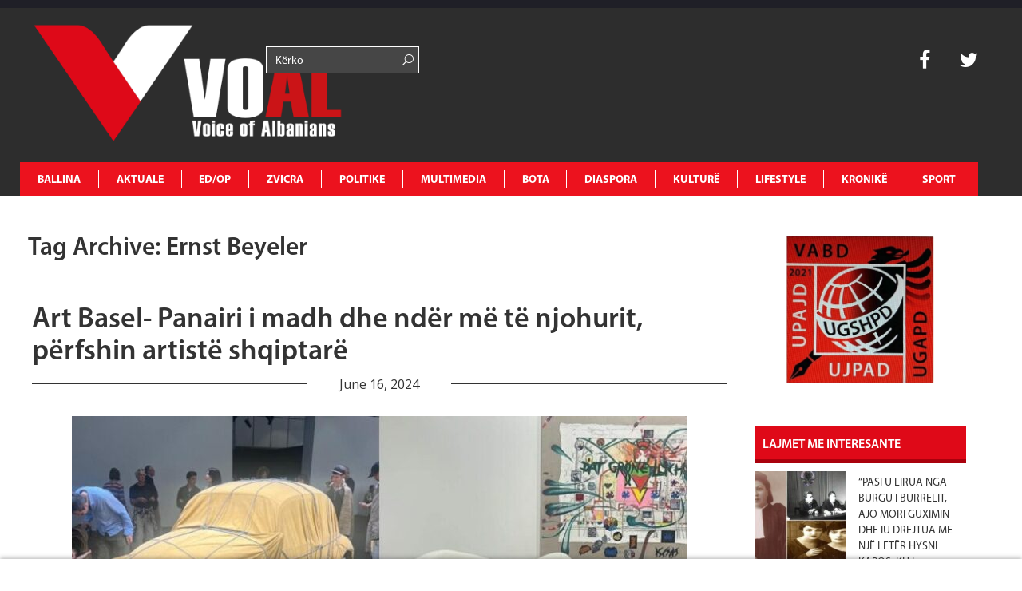

--- FILE ---
content_type: text/html; charset=UTF-8
request_url: https://www.voal.ch/tag/ernst-beyeler/
body_size: 14139
content:
<!DOCTYPE HTML>
<html lang="en-US" prefix="og: http://ogp.me/ns#">
<head>
<noscript><img src="https://certify.alexametrics.com/atrk.gif?account=K3d4m1aU8KL3mh" style="display:none" height="1" width="1" alt=""/></noscript>
<script async src="//pagead2.googlesyndication.com/pagead/js/adsbygoogle.js"></script>
<script>(adsbygoogle=window.adsbygoogle||[]).push({
google_ad_client: "ca-pub-1912821549809876",
enable_page_level_ads: true
});</script>
<script async src="//pagead2.googlesyndication.com/pagead/js/adsbygoogle.js"></script>
<script>(adsbygoogle=window.adsbygoogle||[]).push({
google_ad_client: "ca-pub-1625449018634727",
enable_page_level_ads: true
});</script>
<meta charset="UTF-8">
<title>VOAL</title>
<meta name="description" content="Voice of Albanians">
<meta name="keywords" content="voice, albania, zurich, zvicerr, prishtine, tirane, lajme, lajme te fundit, voice of albanians, informohu i pari, informohu,elida bucpapaj, lajme sot">
<meta name="viewport" content="width=device-width, initial-scale=1, maximum-scale=1"/>
<link rel="pingback" href="https://www.voal.ch/xmlrpc.php">
<link rel="shortcut icon" href="https://www.voal.ch/wp-content/uploads/2022/04/Logo-svg-_1_.png">
<script>(function(i,s,o,g,r,a,m){i['GoogleAnalyticsObject']=r;i[r]=i[r]||function(){ (i[r].q=i[r].q||[]).push(arguments)},i[r].l=1*new Date();a=s.createElement(o), m=s.getElementsByTagName(o)[0];a.async=1;a.src=g;m.parentNode.insertBefore(a,m) })(window,document,'script','//www.google-analytics.com/analytics.js','ga'); ga('create', 'UA-62891936-1', 'auto'); ga('send', 'pageview');</script>
<script async src="//pagead2.googlesyndication.com/pagead/js/adsbygoogle.js"></script>
<script>(adsbygoogle=window.adsbygoogle||[]).push({
google_ad_client: "ca-pub-3165443117388554",
enable_page_level_ads: true
});</script>
<meta name='robots' content='max-image-preview:large'/>
<meta property="og:locale" content="en_US"/>
<meta property="og:type" content="object"/>
<meta property="og:title" content="Ernst Beyeler"/>
<meta property="og:url" content="https://www.voal.ch/tag/ernst-beyeler/"/>
<meta property="og:site_name" content="VOAL - Voice of Albanians"/>
<meta name="twitter:card" content="summary"/>
<meta name="twitter:site" content="31flaka"/>
<meta name="twitter:domain" content="VOAL - Voice of Albanians"/>
<link rel='dns-prefetch' href='//www.voal.ch'/>
<link rel='dns-prefetch' href='//fonts.googleapis.com'/>
<link rel="alternate" type="application/rss+xml" title="VOAL - Voice of Albanians &raquo; Feed" href="https://www.voal.ch/feed/"/>
<link rel="alternate" type="application/rss+xml" title="VOAL - Voice of Albanians &raquo; Comments Feed" href="https://www.voal.ch/comments/feed/"/>
<link rel="stylesheet" type="text/css" href="//www.voal.ch/wp-content/cache/wpfc-minified/lafvmgdx/2plmk.css" media="all"/>
<style id='classic-theme-styles-inline-css'>.wp-block-button__link{color:#fff;background-color:#32373c;border-radius:9999px;box-shadow:none;text-decoration:none;padding:calc(.667em + 2px) calc(1.333em + 2px);font-size:1.125em}.wp-block-file__button{background:#32373c;color:#fff;text-decoration:none}</style>
<style id='global-styles-inline-css'>:root{--wp--preset--aspect-ratio--square:1;--wp--preset--aspect-ratio--4-3:4/3;--wp--preset--aspect-ratio--3-4:3/4;--wp--preset--aspect-ratio--3-2:3/2;--wp--preset--aspect-ratio--2-3:2/3;--wp--preset--aspect-ratio--16-9:16/9;--wp--preset--aspect-ratio--9-16:9/16;--wp--preset--color--black:#000000;--wp--preset--color--cyan-bluish-gray:#abb8c3;--wp--preset--color--white:#ffffff;--wp--preset--color--pale-pink:#f78da7;--wp--preset--color--vivid-red:#cf2e2e;--wp--preset--color--luminous-vivid-orange:#ff6900;--wp--preset--color--luminous-vivid-amber:#fcb900;--wp--preset--color--light-green-cyan:#7bdcb5;--wp--preset--color--vivid-green-cyan:#00d084;--wp--preset--color--pale-cyan-blue:#8ed1fc;--wp--preset--color--vivid-cyan-blue:#0693e3;--wp--preset--color--vivid-purple:#9b51e0;--wp--preset--gradient--vivid-cyan-blue-to-vivid-purple:linear-gradient(135deg,rgba(6,147,227,1) 0%,rgb(155,81,224) 100%);--wp--preset--gradient--light-green-cyan-to-vivid-green-cyan:linear-gradient(135deg,rgb(122,220,180) 0%,rgb(0,208,130) 100%);--wp--preset--gradient--luminous-vivid-amber-to-luminous-vivid-orange:linear-gradient(135deg,rgba(252,185,0,1) 0%,rgba(255,105,0,1) 100%);--wp--preset--gradient--luminous-vivid-orange-to-vivid-red:linear-gradient(135deg,rgba(255,105,0,1) 0%,rgb(207,46,46) 100%);--wp--preset--gradient--very-light-gray-to-cyan-bluish-gray:linear-gradient(135deg,rgb(238,238,238) 0%,rgb(169,184,195) 100%);--wp--preset--gradient--cool-to-warm-spectrum:linear-gradient(135deg,rgb(74,234,220) 0%,rgb(151,120,209) 20%,rgb(207,42,186) 40%,rgb(238,44,130) 60%,rgb(251,105,98) 80%,rgb(254,248,76) 100%);--wp--preset--gradient--blush-light-purple:linear-gradient(135deg,rgb(255,206,236) 0%,rgb(152,150,240) 100%);--wp--preset--gradient--blush-bordeaux:linear-gradient(135deg,rgb(254,205,165) 0%,rgb(254,45,45) 50%,rgb(107,0,62) 100%);--wp--preset--gradient--luminous-dusk:linear-gradient(135deg,rgb(255,203,112) 0%,rgb(199,81,192) 50%,rgb(65,88,208) 100%);--wp--preset--gradient--pale-ocean:linear-gradient(135deg,rgb(255,245,203) 0%,rgb(182,227,212) 50%,rgb(51,167,181) 100%);--wp--preset--gradient--electric-grass:linear-gradient(135deg,rgb(202,248,128) 0%,rgb(113,206,126) 100%);--wp--preset--gradient--midnight:linear-gradient(135deg,rgb(2,3,129) 0%,rgb(40,116,252) 100%);--wp--preset--font-size--small:13px;--wp--preset--font-size--medium:20px;--wp--preset--font-size--large:36px;--wp--preset--font-size--x-large:42px;--wp--preset--spacing--20:0.44rem;--wp--preset--spacing--30:0.67rem;--wp--preset--spacing--40:1rem;--wp--preset--spacing--50:1.5rem;--wp--preset--spacing--60:2.25rem;--wp--preset--spacing--70:3.38rem;--wp--preset--spacing--80:5.06rem;--wp--preset--shadow--natural:6px 6px 9px rgba(0, 0, 0, 0.2);--wp--preset--shadow--deep:12px 12px 50px rgba(0, 0, 0, 0.4);--wp--preset--shadow--sharp:6px 6px 0px rgba(0, 0, 0, 0.2);--wp--preset--shadow--outlined:6px 6px 0px -3px rgba(255, 255, 255, 1), 6px 6px rgba(0, 0, 0, 1);--wp--preset--shadow--crisp:6px 6px 0px rgba(0, 0, 0, 1);}:where(.is-layout-flex){gap:0.5em;}:where(.is-layout-grid){gap:0.5em;}body .is-layout-flex{display:flex;}.is-layout-flex{flex-wrap:wrap;align-items:center;}.is-layout-flex > :is(*, div){margin:0;}body .is-layout-grid{display:grid;}.is-layout-grid > :is(*, div){margin:0;}:where(.wp-block-columns.is-layout-flex){gap:2em;}:where(.wp-block-columns.is-layout-grid){gap:2em;}:where(.wp-block-post-template.is-layout-flex){gap:1.25em;}:where(.wp-block-post-template.is-layout-grid){gap:1.25em;}.has-black-color{color:var(--wp--preset--color--black) !important;}.has-cyan-bluish-gray-color{color:var(--wp--preset--color--cyan-bluish-gray) !important;}.has-white-color{color:var(--wp--preset--color--white) !important;}.has-pale-pink-color{color:var(--wp--preset--color--pale-pink) !important;}.has-vivid-red-color{color:var(--wp--preset--color--vivid-red) !important;}.has-luminous-vivid-orange-color{color:var(--wp--preset--color--luminous-vivid-orange) !important;}.has-luminous-vivid-amber-color{color:var(--wp--preset--color--luminous-vivid-amber) !important;}.has-light-green-cyan-color{color:var(--wp--preset--color--light-green-cyan) !important;}.has-vivid-green-cyan-color{color:var(--wp--preset--color--vivid-green-cyan) !important;}.has-pale-cyan-blue-color{color:var(--wp--preset--color--pale-cyan-blue) !important;}.has-vivid-cyan-blue-color{color:var(--wp--preset--color--vivid-cyan-blue) !important;}.has-vivid-purple-color{color:var(--wp--preset--color--vivid-purple) !important;}.has-black-background-color{background-color:var(--wp--preset--color--black) !important;}.has-cyan-bluish-gray-background-color{background-color:var(--wp--preset--color--cyan-bluish-gray) !important;}.has-white-background-color{background-color:var(--wp--preset--color--white) !important;}.has-pale-pink-background-color{background-color:var(--wp--preset--color--pale-pink) !important;}.has-vivid-red-background-color{background-color:var(--wp--preset--color--vivid-red) !important;}.has-luminous-vivid-orange-background-color{background-color:var(--wp--preset--color--luminous-vivid-orange) !important;}.has-luminous-vivid-amber-background-color{background-color:var(--wp--preset--color--luminous-vivid-amber) !important;}.has-light-green-cyan-background-color{background-color:var(--wp--preset--color--light-green-cyan) !important;}.has-vivid-green-cyan-background-color{background-color:var(--wp--preset--color--vivid-green-cyan) !important;}.has-pale-cyan-blue-background-color{background-color:var(--wp--preset--color--pale-cyan-blue) !important;}.has-vivid-cyan-blue-background-color{background-color:var(--wp--preset--color--vivid-cyan-blue) !important;}.has-vivid-purple-background-color{background-color:var(--wp--preset--color--vivid-purple) !important;}.has-black-border-color{border-color:var(--wp--preset--color--black) !important;}.has-cyan-bluish-gray-border-color{border-color:var(--wp--preset--color--cyan-bluish-gray) !important;}.has-white-border-color{border-color:var(--wp--preset--color--white) !important;}.has-pale-pink-border-color{border-color:var(--wp--preset--color--pale-pink) !important;}.has-vivid-red-border-color{border-color:var(--wp--preset--color--vivid-red) !important;}.has-luminous-vivid-orange-border-color{border-color:var(--wp--preset--color--luminous-vivid-orange) !important;}.has-luminous-vivid-amber-border-color{border-color:var(--wp--preset--color--luminous-vivid-amber) !important;}.has-light-green-cyan-border-color{border-color:var(--wp--preset--color--light-green-cyan) !important;}.has-vivid-green-cyan-border-color{border-color:var(--wp--preset--color--vivid-green-cyan) !important;}.has-pale-cyan-blue-border-color{border-color:var(--wp--preset--color--pale-cyan-blue) !important;}.has-vivid-cyan-blue-border-color{border-color:var(--wp--preset--color--vivid-cyan-blue) !important;}.has-vivid-purple-border-color{border-color:var(--wp--preset--color--vivid-purple) !important;}.has-vivid-cyan-blue-to-vivid-purple-gradient-background{background:var(--wp--preset--gradient--vivid-cyan-blue-to-vivid-purple) !important;}.has-light-green-cyan-to-vivid-green-cyan-gradient-background{background:var(--wp--preset--gradient--light-green-cyan-to-vivid-green-cyan) !important;}.has-luminous-vivid-amber-to-luminous-vivid-orange-gradient-background{background:var(--wp--preset--gradient--luminous-vivid-amber-to-luminous-vivid-orange) !important;}.has-luminous-vivid-orange-to-vivid-red-gradient-background{background:var(--wp--preset--gradient--luminous-vivid-orange-to-vivid-red) !important;}.has-very-light-gray-to-cyan-bluish-gray-gradient-background{background:var(--wp--preset--gradient--very-light-gray-to-cyan-bluish-gray) !important;}.has-cool-to-warm-spectrum-gradient-background{background:var(--wp--preset--gradient--cool-to-warm-spectrum) !important;}.has-blush-light-purple-gradient-background{background:var(--wp--preset--gradient--blush-light-purple) !important;}.has-blush-bordeaux-gradient-background{background:var(--wp--preset--gradient--blush-bordeaux) !important;}.has-luminous-dusk-gradient-background{background:var(--wp--preset--gradient--luminous-dusk) !important;}.has-pale-ocean-gradient-background{background:var(--wp--preset--gradient--pale-ocean) !important;}.has-electric-grass-gradient-background{background:var(--wp--preset--gradient--electric-grass) !important;}.has-midnight-gradient-background{background:var(--wp--preset--gradient--midnight) !important;}.has-small-font-size{font-size:var(--wp--preset--font-size--small) !important;}.has-medium-font-size{font-size:var(--wp--preset--font-size--medium) !important;}.has-large-font-size{font-size:var(--wp--preset--font-size--large) !important;}.has-x-large-font-size{font-size:var(--wp--preset--font-size--x-large) !important;}:where(.wp-block-post-template.is-layout-flex){gap:1.25em;}:where(.wp-block-post-template.is-layout-grid){gap:1.25em;}:where(.wp-block-columns.is-layout-flex){gap:2em;}:where(.wp-block-columns.is-layout-grid){gap:2em;}:root :where(.wp-block-pullquote){font-size:1.5em;line-height:1.6;}</style>
<link rel="stylesheet" type="text/css" href="//www.voal.ch/wp-content/cache/wpfc-minified/mov0d556/2plmk.css" media="all"/>
<link rel="https://api.w.org/" href="https://www.voal.ch/wp-json/"/><link rel="alternate" title="JSON" type="application/json" href="https://www.voal.ch/wp-json/wp/v2/tags/67280"/><meta name="generator" content="WordPress 6.6.4"/>
<meta name="keywords" content="voice, albania, zurich, zvicerr, prishtine, tirane, lajme, lajme te fundit, voice of albanians, informohu i pari, informohu,elida bucpapaj, lajme sot"><meta name="description" content="Voice of Albanians"><style>.fof-wrapper{background-image:url(https://www.voal.ch/wp-content/uploads/2022/04/Logo-svg-_1_.png) !important;}
body{background-color:#ffffff !important;}
.preloader-default-black{background-image:url(https://www.voal.ch/wp-content/uploads/2022/04/Logo-svg-_1_.png) !important;}
.mini-nav-wrap{background-color:#333333 !important;}
.mini-socials a:hover, .mini-nav li:hover > a{color:#000000 !important;}
.mini-nav a{color:#ffffff !important;}
.main-navigation li a{color:#ffffff !important;}
body{font-family:Open Sans !important;}
body{overflow-y:visible !important;}
#preloader{display:none;}</style>
<noscript><img src="https://certify.alexametrics.com/atrk.gif?account=K3d4m1aU8KL3mh" style="display:none" height="1" width="1" alt=""/></noscript>
<script data-ad-client="ca-pub-8804595623589260" async src="https://pagead2.googlesyndication.com/pagead/js/adsbygoogle.js"></script>
<link rel="icon" href="https://www.voal.ch/wp-content/uploads/2022/04/cropped-logovoal-32x32.jpg" sizes="32x32"/>
<link rel="icon" href="https://www.voal.ch/wp-content/uploads/2022/04/cropped-logovoal-192x192.jpg" sizes="192x192"/>
<link rel="apple-touch-icon" href="https://www.voal.ch/wp-content/uploads/2022/04/cropped-logovoal-180x180.jpg"/>
<meta name="msapplication-TileImage" content="https://www.voal.ch/wp-content/uploads/2022/04/cropped-logovoal-270x270.jpg"/>
</head>
<body class="archive tag tag-ernst-beyeler tag-67280 dailynews essb-9.7.1">
<div id="fb-root"></div><div id='preloader' class='preloader preloader-default-black'>
<div class='outer-center-content'>
<div class='inner-center-content preloader-background'>
<h1 class='logo-wrap text-uppercase center'>
<a href='#'>
<img src="https://www.voal.ch/wp-content/uploads/2022/04/Logo-svg-_1_.png" alt="VOAL">
</a>
</h1>
<div class='preload-content center text-uppercase'>
<div class='preload-message'></div><div class='preload-percentage-bar'> <span></span></div><div class='preload-footer'>Copyright © 2022</div></div></div></div></div><div class='mini-nav-wrap hidden-phone hidden-tablet'>
<div class='container'>
<div class='row'>
<div class='span12'>
<nav class='mini-nav pull-left'>
<ul>
<li id="menu-item-343914" class="menu-item menu-item-type-post_type menu-item-object-page menu-item-home menu-item-343914"><a href="https://www.voal.ch/">Ballina</a></li>
<li id="menu-item-406" class="menu-item menu-item-type-post_type menu-item-object-page menu-item-has-children menu-item-406"><a href="https://www.voal.ch/aktuale/">AKTUALE</a>
<ul class="sub-menu">
<li id="menu-item-594" class="menu-item menu-item-type-post_type menu-item-object-page menu-item-594"><a href="https://www.voal.ch/aktuale/lajmi-i-fundit/">Lajmi i fundit</a></li>
<li id="menu-item-665" class="menu-item menu-item-type-post_type menu-item-object-page menu-item-665"><a href="https://www.voal.ch/aktuale/fokus-2/">Fokus</a></li>
<li id="menu-item-593" class="menu-item menu-item-type-post_type menu-item-object-page menu-item-593"><a href="https://www.voal.ch/aktuale/lajme-te-tjera/">Lajme të tjera</a></li>
<li id="menu-item-595" class="menu-item menu-item-type-post_type menu-item-object-page menu-item-595"><a href="https://www.voal.ch/aktuale/video/">Video</a></li>
</ul>
</li>
<li id="menu-item-411" class="menu-item menu-item-type-post_type menu-item-object-page menu-item-has-children menu-item-411"><a href="https://www.voal.ch/edop/">ED/OP</a>
<ul class="sub-menu">
<li id="menu-item-598" class="menu-item menu-item-type-post_type menu-item-object-page menu-item-598"><a href="https://www.voal.ch/edop/editoriale/">Editoriale</a></li>
<li id="menu-item-599" class="menu-item menu-item-type-post_type menu-item-object-page menu-item-599"><a href="https://www.voal.ch/edop/opinione/">Opinione</a></li>
<li id="menu-item-597" class="menu-item menu-item-type-post_type menu-item-object-page menu-item-597"><a href="https://www.voal.ch/edop/blog/">Blog</a></li>
<li id="menu-item-3950" class="menu-item menu-item-type-post_type menu-item-object-page menu-item-3950"><a href="https://www.voal.ch/edop/openglish/">Op-English</a></li>
</ul>
</li>
<li id="menu-item-408" class="menu-item menu-item-type-post_type menu-item-object-page menu-item-has-children menu-item-408"><a href="https://www.voal.ch/zvicra/">ZVICRA</a>
<ul class="sub-menu">
<li id="menu-item-601" class="menu-item menu-item-type-post_type menu-item-object-page menu-item-601"><a href="https://www.voal.ch/zvicra/lajme/">Lajme</a></li>
<li id="menu-item-600" class="menu-item menu-item-type-post_type menu-item-object-page menu-item-600"><a href="https://www.voal.ch/zvicra/diaspora-shqiptare/">Diaspora shqiptare</a></li>
<li id="menu-item-603" class="menu-item menu-item-type-post_type menu-item-object-page menu-item-603"><a href="https://www.voal.ch/zvicra/ta-njohim-zvicren/">Ta njohim Zvicrën</a></li>
<li id="menu-item-2552" class="menu-item menu-item-type-post_type menu-item-object-page menu-item-2552"><a href="https://www.voal.ch/zvicra/schweiz-de/">Schweiz De</a></li>
<li id="menu-item-2550" class="menu-item menu-item-type-post_type menu-item-object-page menu-item-2550"><a href="https://www.voal.ch/zvicra/suisse-fr/">Suisse Fr</a></li>
<li id="menu-item-2551" class="menu-item menu-item-type-post_type menu-item-object-page menu-item-2551"><a href="https://www.voal.ch/zvicra/svizzera-it/">Svizzera It</a></li>
</ul>
</li>
<li id="menu-item-412" class="menu-item menu-item-type-post_type menu-item-object-page menu-item-has-children menu-item-412"><a href="https://www.voal.ch/politike/">POLITIKE</a>
<ul class="sub-menu">
<li id="menu-item-607" class="menu-item menu-item-type-post_type menu-item-object-page menu-item-607"><a href="https://www.voal.ch/politike/shqiperi/">Shqipëri</a></li>
<li id="menu-item-604" class="menu-item menu-item-type-post_type menu-item-object-page menu-item-604"><a href="https://www.voal.ch/politike/kosove/">Kosovë</a></li>
<li id="menu-item-605" class="menu-item menu-item-type-post_type menu-item-object-page menu-item-605"><a href="https://www.voal.ch/politike/maqedoni/">Maqedoni</a></li>
<li id="menu-item-606" class="menu-item menu-item-type-post_type menu-item-object-page menu-item-606"><a href="https://www.voal.ch/politike/rajon/">Rajon</a></li>
<li id="menu-item-3977" class="menu-item menu-item-type-post_type menu-item-object-page menu-item-3977"><a href="https://www.voal.ch/politike/shba/">SHBA</a></li>
<li id="menu-item-3976" class="menu-item menu-item-type-post_type menu-item-object-page menu-item-3976"><a href="https://www.voal.ch/politike/europe/">Europë</a></li>
</ul>
</li>
<li id="menu-item-360" class="menu-item menu-item-type-post_type menu-item-object-page menu-item-has-children menu-item-360"><a href="https://www.voal.ch/multimedia/">MULTIMEDIA</a>
<ul class="sub-menu">
<li id="menu-item-596" class="menu-item menu-item-type-post_type menu-item-object-page menu-item-596"><a href="https://www.voal.ch/multimedia/aforizma/">Aforizma</a></li>
<li id="menu-item-3961" class="menu-item menu-item-type-post_type menu-item-object-page menu-item-3961"><a href="https://www.voal.ch/multimedia/aforizma-e-dites/">Aforizma e Dites</a></li>
<li id="menu-item-614" class="menu-item menu-item-type-post_type menu-item-object-page menu-item-614"><a href="https://www.voal.ch/multimedia/intervista/">Intervista</a></li>
<li id="menu-item-616" class="menu-item menu-item-type-post_type menu-item-object-page menu-item-616"><a href="https://www.voal.ch/multimedia/press/">Press</a></li>
<li id="menu-item-617" class="menu-item menu-item-type-post_type menu-item-object-page menu-item-617"><a href="https://www.voal.ch/multimedia/reportazh/">Reportazh</a></li>
<li id="menu-item-612" class="menu-item menu-item-type-post_type menu-item-object-page menu-item-612"><a href="https://www.voal.ch/multimedia/dossier/">Dossier</a></li>
<li id="menu-item-613" class="menu-item menu-item-type-post_type menu-item-object-page menu-item-613"><a href="https://www.voal.ch/multimedia/fotogaleri/">Dokument</a></li>
<li id="menu-item-610" class="menu-item menu-item-type-post_type menu-item-object-page menu-item-610"><a href="https://www.voal.ch/multimedia/video/">Video</a></li>
<li id="menu-item-615" class="menu-item menu-item-type-post_type menu-item-object-page menu-item-615"><a href="https://www.voal.ch/multimedia/people/">People</a></li>
</ul>
</li>
<li id="menu-item-495" class="menu-item menu-item-type-post_type menu-item-object-page menu-item-has-children menu-item-495"><a href="https://www.voal.ch/bota/">BOTA</a>
<ul class="sub-menu">
<li id="menu-item-619" class="menu-item menu-item-type-post_type menu-item-object-page menu-item-619"><a href="https://www.voal.ch/bota/te-rejat-e-fundit/">Te rejat e fundit</a></li>
<li id="menu-item-618" class="menu-item menu-item-type-post_type menu-item-object-page menu-item-618"><a href="https://www.voal.ch/bota/lajme-bota/">Lajme</a></li>
<li id="menu-item-5250" class="menu-item menu-item-type-post_type menu-item-object-page menu-item-5250"><a href="https://www.voal.ch/bota/foto-e-dites/">Foto e dites</a></li>
</ul>
</li>
<li id="menu-item-409" class="menu-item menu-item-type-post_type menu-item-object-page menu-item-has-children menu-item-409"><a href="https://www.voal.ch/diaspora/">DIASPORA</a>
<ul class="sub-menu">
<li id="menu-item-621" class="menu-item menu-item-type-post_type menu-item-object-page menu-item-621"><a href="https://www.voal.ch/diaspora/diaspora-ne-europe/">Diaspora në Europë</a></li>
<li id="menu-item-622" class="menu-item menu-item-type-post_type menu-item-object-page menu-item-622"><a href="https://www.voal.ch/diaspora/diaspora-ne-shba/">Diaspora në SHBA</a></li>
<li id="menu-item-620" class="menu-item menu-item-type-post_type menu-item-object-page menu-item-620"><a href="https://www.voal.ch/diaspora/diaspora-ne-bote/">Diaspora në Botë</a></li>
</ul>
</li>
<li id="menu-item-496" class="menu-item menu-item-type-post_type menu-item-object-page menu-item-has-children menu-item-496"><a href="https://www.voal.ch/kulture/">KULTURË</a>
<ul class="sub-menu">
<li id="menu-item-623" class="menu-item menu-item-type-post_type menu-item-object-page menu-item-623"><a href="https://www.voal.ch/kulture/art/">Art</a></li>
<li id="menu-item-626" class="menu-item menu-item-type-post_type menu-item-object-page menu-item-626"><a href="https://www.voal.ch/kulture/letersi/">Letërsi</a></li>
<li id="menu-item-628" class="menu-item menu-item-type-post_type menu-item-object-page menu-item-628"><a href="https://www.voal.ch/kulture/shkence/">Shkencë</a></li>
<li id="menu-item-625" class="menu-item menu-item-type-post_type menu-item-object-page menu-item-625"><a href="https://www.voal.ch/kulture/jeta-artistike/">Jeta Artistike</a></li>
<li id="menu-item-624" class="menu-item menu-item-type-post_type menu-item-object-page menu-item-624"><a href="https://www.voal.ch/kulture/guzhine/">Guzhinë</a></li>
<li id="menu-item-627" class="menu-item menu-item-type-post_type menu-item-object-page menu-item-627"><a href="https://www.voal.ch/kulture/perkujtime/">Përkujtime</a></li>
<li id="menu-item-629" class="menu-item menu-item-type-post_type menu-item-object-page menu-item-629"><a href="https://www.voal.ch/kulture/urime/">Urime</a></li>
</ul>
</li>
<li id="menu-item-410" class="menu-item menu-item-type-post_type menu-item-object-page menu-item-has-children menu-item-410"><a href="https://www.voal.ch/lifestyle/">LIFESTYLE</a>
<ul class="sub-menu">
<li id="menu-item-631" class="menu-item menu-item-type-post_type menu-item-object-page menu-item-631"><a href="https://www.voal.ch/lifestyle/hollywood/">Hollywood</a></li>
<li id="menu-item-3967" class="menu-item menu-item-type-post_type menu-item-object-page menu-item-3967"><a href="https://www.voal.ch/lifestyle/horoskopi/">Horoskopi</a></li>
<li id="menu-item-7012" class="menu-item menu-item-type-post_type menu-item-object-page menu-item-7012"><a href="https://www.voal.ch/lifestyle/shendeti/">Shëndeti</a></li>
<li id="menu-item-633" class="menu-item menu-item-type-post_type menu-item-object-page menu-item-633"><a href="https://www.voal.ch/lifestyle/showbiz/">Showbiz</a></li>
<li id="menu-item-632" class="menu-item menu-item-type-post_type menu-item-object-page menu-item-632"><a href="https://www.voal.ch/lifestyle/moda/">Moda</a></li>
<li id="menu-item-630" class="menu-item menu-item-type-post_type menu-item-object-page menu-item-630"><a href="https://www.voal.ch/lifestyle/femina/">Femina</a></li>
</ul>
</li>
<li id="menu-item-494" class="menu-item menu-item-type-post_type menu-item-object-page menu-item-has-children menu-item-494"><a href="https://www.voal.ch/kronike/">KRONIKË</a>
<ul class="sub-menu">
<li id="menu-item-635" class="menu-item menu-item-type-post_type menu-item-object-page menu-item-635"><a href="https://www.voal.ch/kronike/kronika-e-zeze/">Kronika e zezë</a></li>
<li id="menu-item-636" class="menu-item menu-item-type-post_type menu-item-object-page menu-item-636"><a href="https://www.voal.ch/kronike/kronika-roze/">Kronika rozë</a></li>
<li id="menu-item-634" class="menu-item menu-item-type-post_type menu-item-object-page menu-item-634"><a href="https://www.voal.ch/kronike/gossipe/">Gossipe</a></li>
</ul>
</li>
<li id="menu-item-413" class="menu-item menu-item-type-post_type menu-item-object-page menu-item-413"><a href="https://www.voal.ch/sport/">SPORT</a></li>
</ul>
</nav>
<div class='mini-socials pull-right'> <a href='http://instagram.com'> <i class='fa fa-instagram'></i> </a> <a href='https://plus.google.com/'> <i class='fa fa-google-plus'></i> </a> <a href='https://www.facebook.com/voal.ch'> <i class='fa fa-facebook'></i> </a> <a href='https://twitter.com/31flaka'> <i class='fa fa-twitter'></i> </a> <a href='https://www.linkedin.com/in/elida-bu%C3%A7papaj-97479627/A7papaj-97479627/'> <i class='fa fa-linkedin'></i> </a> <a href='http://www.pinterest.com'> <i class='fa fa-pinterest'></i> </a></div></div></div></div></div><div class="full-width-navigation" id="mob-nav-width">
<div class='container main-menu-nav'>
<div class='row'>
<h1 class='logo-wrap vc_col-md-3 text-uppercase center'>
<a href="https://www.voal.ch" title="VOAL &#8211; Voice of Albanians | Art Basel- Panairi i madh dhe ndër më të njohurit, përfshin artistë shqiptarë" class="logo-link">
<img src="https://www.voal.ch/wp-content/uploads/2022/04/Logo-svg-_1_.png" alt="VOAL">
</a>
</h1>
<div class="vc_col-xs-2 searchbar-menu">
<div class="row number2"> <form role="search" method="get" id="searchform" class="fof-form-wrapper searchform"> <input class='fof-input' type='text' placeholder='Kërko' value="" name="s" id="s" /> <span class='icon-search-1'></span> </form></div></div><div class="vc_col-xs-6 weather-bar"></div><div class='mini-socialss vc_col-xs-1 pull-right search-bar'>
<div class="row number1"> <a href='https://www.facebook.com/voal.ch' target="_blank" style=":hover{color: #ec121e !important;}"> <i class='fa fa-facebook'></i> </a> <a href='https://twitter.com/31flaka' target="_blank" style=":hover{color: #ec121e !important;}"> <i class='fa fa-twitter'></i> </a></div></div><a class='trigger-nav-mobile hidden-desktop hidden-tablet fancy-hover'>
<span class='fa fa-bars'></span>
</a>
<div class='main-navigation-wrap span12' id="mob-nav-width"> <nav class='main-navigation text-uppercase left'> <ul> <li class="menu-item menu-item-type-post_type menu-item-object-page menu-item-home menu-item-343914"><a href="https://www.voal.ch/">Ballina</a></li> <li class="menu-item menu-item-type-post_type menu-item-object-page menu-item-has-children menu-item-406"><a href="https://www.voal.ch/aktuale/">AKTUALE</a> <ul class="sub-menu"> <li class="menu-item menu-item-type-post_type menu-item-object-page menu-item-594"><a href="https://www.voal.ch/aktuale/lajmi-i-fundit/">Lajmi i fundit</a></li> <li class="menu-item menu-item-type-post_type menu-item-object-page menu-item-665"><a href="https://www.voal.ch/aktuale/fokus-2/">Fokus</a></li> <li class="menu-item menu-item-type-post_type menu-item-object-page menu-item-593"><a href="https://www.voal.ch/aktuale/lajme-te-tjera/">Lajme të tjera</a></li> <li class="menu-item menu-item-type-post_type menu-item-object-page menu-item-595"><a href="https://www.voal.ch/aktuale/video/">Video</a></li> </ul> </li> <li class="menu-item menu-item-type-post_type menu-item-object-page menu-item-has-children menu-item-411"><a href="https://www.voal.ch/edop/">ED/OP</a> <ul class="sub-menu"> <li class="menu-item menu-item-type-post_type menu-item-object-page menu-item-598"><a href="https://www.voal.ch/edop/editoriale/">Editoriale</a></li> <li class="menu-item menu-item-type-post_type menu-item-object-page menu-item-599"><a href="https://www.voal.ch/edop/opinione/">Opinione</a></li> <li class="menu-item menu-item-type-post_type menu-item-object-page menu-item-597"><a href="https://www.voal.ch/edop/blog/">Blog</a></li> <li class="menu-item menu-item-type-post_type menu-item-object-page menu-item-3950"><a href="https://www.voal.ch/edop/openglish/">Op-English</a></li> </ul> </li> <li class="menu-item menu-item-type-post_type menu-item-object-page menu-item-has-children menu-item-408"><a href="https://www.voal.ch/zvicra/">ZVICRA</a> <ul class="sub-menu"> <li class="menu-item menu-item-type-post_type menu-item-object-page menu-item-601"><a href="https://www.voal.ch/zvicra/lajme/">Lajme</a></li> <li class="menu-item menu-item-type-post_type menu-item-object-page menu-item-600"><a href="https://www.voal.ch/zvicra/diaspora-shqiptare/">Diaspora shqiptare</a></li> <li class="menu-item menu-item-type-post_type menu-item-object-page menu-item-603"><a href="https://www.voal.ch/zvicra/ta-njohim-zvicren/">Ta njohim Zvicrën</a></li> <li class="menu-item menu-item-type-post_type menu-item-object-page menu-item-2552"><a href="https://www.voal.ch/zvicra/schweiz-de/">Schweiz De</a></li> <li class="menu-item menu-item-type-post_type menu-item-object-page menu-item-2550"><a href="https://www.voal.ch/zvicra/suisse-fr/">Suisse Fr</a></li> <li class="menu-item menu-item-type-post_type menu-item-object-page menu-item-2551"><a href="https://www.voal.ch/zvicra/svizzera-it/">Svizzera It</a></li> </ul> </li> <li class="menu-item menu-item-type-post_type menu-item-object-page menu-item-has-children menu-item-412"><a href="https://www.voal.ch/politike/">POLITIKE</a> <ul class="sub-menu"> <li class="menu-item menu-item-type-post_type menu-item-object-page menu-item-607"><a href="https://www.voal.ch/politike/shqiperi/">Shqipëri</a></li> <li class="menu-item menu-item-type-post_type menu-item-object-page menu-item-604"><a href="https://www.voal.ch/politike/kosove/">Kosovë</a></li> <li class="menu-item menu-item-type-post_type menu-item-object-page menu-item-605"><a href="https://www.voal.ch/politike/maqedoni/">Maqedoni</a></li> <li class="menu-item menu-item-type-post_type menu-item-object-page menu-item-606"><a href="https://www.voal.ch/politike/rajon/">Rajon</a></li> <li class="menu-item menu-item-type-post_type menu-item-object-page menu-item-3977"><a href="https://www.voal.ch/politike/shba/">SHBA</a></li> <li class="menu-item menu-item-type-post_type menu-item-object-page menu-item-3976"><a href="https://www.voal.ch/politike/europe/">Europë</a></li> </ul> </li> <li class="menu-item menu-item-type-post_type menu-item-object-page menu-item-has-children menu-item-360"><a href="https://www.voal.ch/multimedia/">MULTIMEDIA</a> <ul class="sub-menu"> <li class="menu-item menu-item-type-post_type menu-item-object-page menu-item-596"><a href="https://www.voal.ch/multimedia/aforizma/">Aforizma</a></li> <li class="menu-item menu-item-type-post_type menu-item-object-page menu-item-3961"><a href="https://www.voal.ch/multimedia/aforizma-e-dites/">Aforizma e Dites</a></li> <li class="menu-item menu-item-type-post_type menu-item-object-page menu-item-614"><a href="https://www.voal.ch/multimedia/intervista/">Intervista</a></li> <li class="menu-item menu-item-type-post_type menu-item-object-page menu-item-616"><a href="https://www.voal.ch/multimedia/press/">Press</a></li> <li class="menu-item menu-item-type-post_type menu-item-object-page menu-item-617"><a href="https://www.voal.ch/multimedia/reportazh/">Reportazh</a></li> <li class="menu-item menu-item-type-post_type menu-item-object-page menu-item-612"><a href="https://www.voal.ch/multimedia/dossier/">Dossier</a></li> <li class="menu-item menu-item-type-post_type menu-item-object-page menu-item-613"><a href="https://www.voal.ch/multimedia/fotogaleri/">Dokument</a></li> <li class="menu-item menu-item-type-post_type menu-item-object-page menu-item-610"><a href="https://www.voal.ch/multimedia/video/">Video</a></li> <li class="menu-item menu-item-type-post_type menu-item-object-page menu-item-615"><a href="https://www.voal.ch/multimedia/people/">People</a></li> </ul> </li> <li class="menu-item menu-item-type-post_type menu-item-object-page menu-item-has-children menu-item-495"><a href="https://www.voal.ch/bota/">BOTA</a> <ul class="sub-menu"> <li class="menu-item menu-item-type-post_type menu-item-object-page menu-item-619"><a href="https://www.voal.ch/bota/te-rejat-e-fundit/">Te rejat e fundit</a></li> <li class="menu-item menu-item-type-post_type menu-item-object-page menu-item-618"><a href="https://www.voal.ch/bota/lajme-bota/">Lajme</a></li> <li class="menu-item menu-item-type-post_type menu-item-object-page menu-item-5250"><a href="https://www.voal.ch/bota/foto-e-dites/">Foto e dites</a></li> </ul> </li> <li class="menu-item menu-item-type-post_type menu-item-object-page menu-item-has-children menu-item-409"><a href="https://www.voal.ch/diaspora/">DIASPORA</a> <ul class="sub-menu"> <li class="menu-item menu-item-type-post_type menu-item-object-page menu-item-621"><a href="https://www.voal.ch/diaspora/diaspora-ne-europe/">Diaspora në Europë</a></li> <li class="menu-item menu-item-type-post_type menu-item-object-page menu-item-622"><a href="https://www.voal.ch/diaspora/diaspora-ne-shba/">Diaspora në SHBA</a></li> <li class="menu-item menu-item-type-post_type menu-item-object-page menu-item-620"><a href="https://www.voal.ch/diaspora/diaspora-ne-bote/">Diaspora në Botë</a></li> </ul> </li> <li class="menu-item menu-item-type-post_type menu-item-object-page menu-item-has-children menu-item-496"><a href="https://www.voal.ch/kulture/">KULTURË</a> <ul class="sub-menu"> <li class="menu-item menu-item-type-post_type menu-item-object-page menu-item-623"><a href="https://www.voal.ch/kulture/art/">Art</a></li> <li class="menu-item menu-item-type-post_type menu-item-object-page menu-item-626"><a href="https://www.voal.ch/kulture/letersi/">Letërsi</a></li> <li class="menu-item menu-item-type-post_type menu-item-object-page menu-item-628"><a href="https://www.voal.ch/kulture/shkence/">Shkencë</a></li> <li class="menu-item menu-item-type-post_type menu-item-object-page menu-item-625"><a href="https://www.voal.ch/kulture/jeta-artistike/">Jeta Artistike</a></li> <li class="menu-item menu-item-type-post_type menu-item-object-page menu-item-624"><a href="https://www.voal.ch/kulture/guzhine/">Guzhinë</a></li> <li class="menu-item menu-item-type-post_type menu-item-object-page menu-item-627"><a href="https://www.voal.ch/kulture/perkujtime/">Përkujtime</a></li> <li class="menu-item menu-item-type-post_type menu-item-object-page menu-item-629"><a href="https://www.voal.ch/kulture/urime/">Urime</a></li> </ul> </li> <li class="menu-item menu-item-type-post_type menu-item-object-page menu-item-has-children menu-item-410"><a href="https://www.voal.ch/lifestyle/">LIFESTYLE</a> <ul class="sub-menu"> <li class="menu-item menu-item-type-post_type menu-item-object-page menu-item-631"><a href="https://www.voal.ch/lifestyle/hollywood/">Hollywood</a></li> <li class="menu-item menu-item-type-post_type menu-item-object-page menu-item-3967"><a href="https://www.voal.ch/lifestyle/horoskopi/">Horoskopi</a></li> <li class="menu-item menu-item-type-post_type menu-item-object-page menu-item-7012"><a href="https://www.voal.ch/lifestyle/shendeti/">Shëndeti</a></li> <li class="menu-item menu-item-type-post_type menu-item-object-page menu-item-633"><a href="https://www.voal.ch/lifestyle/showbiz/">Showbiz</a></li> <li class="menu-item menu-item-type-post_type menu-item-object-page menu-item-632"><a href="https://www.voal.ch/lifestyle/moda/">Moda</a></li> <li class="menu-item menu-item-type-post_type menu-item-object-page menu-item-630"><a href="https://www.voal.ch/lifestyle/femina/">Femina</a></li> </ul> </li> <li class="menu-item menu-item-type-post_type menu-item-object-page menu-item-has-children menu-item-494"><a href="https://www.voal.ch/kronike/">KRONIKË</a> <ul class="sub-menu"> <li class="menu-item menu-item-type-post_type menu-item-object-page menu-item-635"><a href="https://www.voal.ch/kronike/kronika-e-zeze/">Kronika e zezë</a></li> <li class="menu-item menu-item-type-post_type menu-item-object-page menu-item-636"><a href="https://www.voal.ch/kronike/kronika-roze/">Kronika rozë</a></li> <li class="menu-item menu-item-type-post_type menu-item-object-page menu-item-634"><a href="https://www.voal.ch/kronike/gossipe/">Gossipe</a></li> </ul> </li> <li class="menu-item menu-item-type-post_type menu-item-object-page menu-item-413"><a href="https://www.voal.ch/sport/">SPORT</a></li> </ul> </nav></div></div></div></div><div class="container sub-menu-item-height"></div><div class="left-adrotate"></div><div class="right-adrotate"></div><div class='container'>
<div class='row'>
<main class='span9 main-content-area blog-masonry blog-standard blog-with-sidebar'>
<div class='row'>
<h2 class="ln-item-heading">
Tag Archive: Ernst Beyeler                        </h2>
<article class="ln-item post-default span9 post-517930 post type-post status-publish format-standard has-post-thumbnail hentry category-diaspora-shqiptare tag-art-basel tag-artiste-shqiptare tag-bazel tag-ernst-beyeler" id="post-517930">
<h2 class='ln-item-heading'>
<a href='https://www.voal.ch/art-basel-panairi-i-madh-dhe-nder-me-te-njohurit-perfshin-artiste-shqiptare/zvicra/diaspora-shqiptare/'>Art Basel- Panairi i madh dhe ndër më të njohurit, përfshin artistë shqiptarë</a>
</h2>
<div class='ln-item-meta'>
<div class='text-center'> June 16, 2024</div></div><div class='ln-item-content'> <a href="https://www.voal.ch/art-basel-panairi-i-madh-dhe-nder-me-te-njohurit-perfshin-artiste-shqiptare/zvicra/diaspora-shqiptare/"> <img width="770" height="433" src="https://www.voal.ch/wp-content/uploads/2024/06/page-84-780x439-1-770x433-1.jpg" class="attachment-full size-full wp-post-image" alt="" decoding="async" fetchpriority="high" srcset="https://www.voal.ch/wp-content/uploads/2024/06/page-84-780x439-1-770x433-1.jpg 770w, https://www.voal.ch/wp-content/uploads/2024/06/page-84-780x439-1-770x433-1-300x169.jpg 300w, https://www.voal.ch/wp-content/uploads/2024/06/page-84-780x439-1-770x433-1-768x432.jpg 768w" sizes="(max-width: 770px) 100vw, 770px"/> </a></div><div class='content-teaser-wrapper'>
<p>Art Basel është një nga panairët më të njohur dhe më të rëndësishëm për artin &#8230; <a class="read-more-link" href="https://www.voal.ch/art-basel-panairi-i-madh-dhe-nder-me-te-njohurit-perfshin-artiste-shqiptare/zvicra/diaspora-shqiptare/">Read More <i class="ico-946"></i></a></p>
<div class="essb_links essb_displayed_excerpt essb_share essb_template_default4-retina essb_1218793306 essb_size_s print-no" id="essb_displayed_excerpt_1218793306" data-essb-postid="517930" data-essb-position="excerpt" data-essb-button-style="icon" data-essb-template="default4-retina" data-essb-counter-pos="hidden" data-essb-url="https://www.voal.ch/art-basel-panairi-i-madh-dhe-nder-me-te-njohurit-perfshin-artiste-shqiptare/zvicra/diaspora-shqiptare/" data-essb-fullurl="https://www.voal.ch/art-basel-panairi-i-madh-dhe-nder-me-te-njohurit-perfshin-artiste-shqiptare/zvicra/diaspora-shqiptare/" data-essb-instance="1218793306"><ul class="essb_links_list essb_force_hide_name essb_force_hide"><li class="essb_item essb_link_facebook nolightbox essb_link_svg_icon"> <a href="https://www.facebook.com/sharer/sharer.php?u=https%3A%2F%2Fwww.voal.ch%2Fart-basel-panairi-i-madh-dhe-nder-me-te-njohurit-perfshin-artiste-shqiptare%2Fzvicra%2Fdiaspora-shqiptare%2F&t=Art+Basel-+Panairi+i+madh+dhe+nd%C3%ABr+m%C3%AB+t%C3%AB+njohurit%2C+p%C3%ABrfshin+artist%C3%AB+shqiptar%C3%AB" title="Share on Facebook" onclick="essb.window(&#39;https://www.facebook.com/sharer/sharer.php?u=https%3A%2F%2Fwww.voal.ch%2Fart-basel-panairi-i-madh-dhe-nder-me-te-njohurit-perfshin-artiste-shqiptare%2Fzvicra%2Fdiaspora-shqiptare%2F&t=Art+Basel-+Panairi+i+madh+dhe+nd%C3%ABr+m%C3%AB+t%C3%AB+njohurit%2C+p%C3%ABrfshin+artist%C3%AB+shqiptar%C3%AB&#39;,&#39;facebook&#39;,&#39;1218793306&#39;); return false;" target="_blank" rel="nofollow" class="nolightbox essb-s-bg-facebook essb-s-c-light essb-s-ch-light essb-s-bgh-dark essb-s-bg-network"><span class="essb_icon essb_icon_facebook"><svg class="essb-svg-icon essb-svg-icon-facebook" aria-hidden="true" role="img" focusable="false" xmlns="http://www.w3.org/2000/svg" width="16" height="16" viewBox="0 0 16 16"><path d="M16 8.049c0-4.446-3.582-8.05-8-8.05C3.58 0-.002 3.603-.002 8.05c0 4.017 2.926 7.347 6.75 7.951v-5.625h-2.03V8.05H6.75V6.275c0-2.017 1.195-3.131 3.022-3.131.876 0 1.791.157 1.791.157v1.98h-1.009c-.993 0-1.303.621-1.303 1.258v1.51h2.218l-.354 2.326H9.25V16c3.824-.604 6.75-3.934 6.75-7.951"></path></svg></span><span class="essb_network_name essb_noname"></span></a></li><li class="essb_item essb_link_whatsapp nolightbox essb_link_svg_icon"> <a href="whatsapp://send?text=Art%20Basel-%20Panairi%20i%20madh%20dhe%20ndër%20më%20të%20njohurit%2C%20përfshin%20artistë%20shqiptarë%20https://www.voal.ch/?p=517930" title="Share on WhatsApp" onclick="essb.tracking_only('','whatsapp','1218793306', true);" target="_blank" rel="nofollow" class="nolightbox essb-s-bg-whatsapp essb-s-c-light essb-s-ch-light essb-s-bgh-dark essb-s-bg-network"><span class="essb_icon essb_icon_whatsapp"><svg class="essb-svg-icon essb-svg-icon-whatsapp" aria-hidden="true" role="img" focusable="false" width="32" height="32" viewBox="0 0 32 32" xmlns="http://www.w3.org/2000/svg"><path d="M27.313 4.625c-3-3-7-4.625-11.25-4.625-8.75 0-15.875 7.125-15.875 15.875 0 2.75 0.75 5.5 2.125 7.938l-2.25 8.188 8.438-2.188c2.313 1.25 4.875 1.938 7.563 1.938v0c0 0 0 0 0 0 8.75 0 15.875-7.125 15.875-15.875 0-4.25-1.625-8.25-4.625-11.25zM16.063 29.063v0c-2.375 0-4.688-0.625-6.688-1.875l-0.5-0.25-5 1.313 1.313-4.875-0.313-0.5c-1.313-2.125-2-4.5-2-7 0-7.313 5.938-13.188 13.188-13.188 3.5 0 6.813 1.375 9.313 3.875s3.875 5.813 3.875 9.313c0 7.25-5.938 13.188-13.188 13.188zM23.313 19.188c-0.438-0.188-2.375-1.188-2.75-1.313-0.313-0.125-0.625-0.188-0.875 0.188-0.25 0.438-1 1.313-1.25 1.563s-0.438 0.313-0.875 0.125c-0.375-0.188-1.625-0.625-3.188-2-1.125-1-1.938-2.313-2.188-2.75-0.25-0.375 0-0.563 0.188-0.813 0.188-0.125 0.375-0.438 0.563-0.688 0.25-0.188 0.313-0.375 0.438-0.625s0.063-0.5-0.063-0.688c-0.063-0.188-0.875-2.188-1.188-2.938-0.375-0.813-0.688-0.688-0.938-0.688-0.188 0-0.5 0-0.75 0s-0.688 0.063-1.063 0.438c-0.375 0.438-1.375 1.375-1.375 3.313 0 2 1.438 3.875 1.625 4.125s2.813 4.25 6.75 6c0.938 0.375 1.688 0.625 2.25 0.813 1 0.313 1.813 0.25 2.5 0.188 0.813-0.125 2.375-1 2.688-1.938 0.375-0.875 0.375-1.688 0.25-1.875-0.125-0.125-0.375-0.25-0.75-0.438z"></path></svg></span><span class="essb_network_name essb_noname"></span></a></li><li class="essb_item essb_link_twitter nolightbox essb_link_twitter_x essb_link_svg_icon"> <a href="#" title="Share on Twitter" onclick="essb.window(&#39;https://twitter.com/intent/tweet?text=Art%20Basel-%20Panairi%20i%20madh%20dhe%20ndër%20më%20të%20njohurit%2C%20përfshin%20artistë%20shqiptarë&amp;url=https%3A%2F%2Fwww.voal.ch%2F%3Fp%3D517930&amp;counturl=https%3A%2F%2Fwww.voal.ch%2Fart-basel-panairi-i-madh-dhe-nder-me-te-njohurit-perfshin-artiste-shqiptare%2Fzvicra%2Fdiaspora-shqiptare%2F&amp;related=31flaka&amp;via=31flaka&amp;hashtags=voal&#39;,&#39;twitter&#39;,&#39;1218793306&#39;); return false;" target="_blank" rel="nofollow" class="nolightbox essb-s-bg-twitter essb-s-c-light essb-s-ch-light essb-s-bgh-dark essb-s-bg-network"><span class="essb_icon essb_icon_twitter_x"><svg class="essb-svg-icon essb-svg-icon-twitter_x" aria-hidden="true" role="img" focusable="false" viewBox="0 0 24 24"><path d="M18.244 2.25h3.308l-7.227 8.26 8.502 11.24H16.17l-5.214-6.817L4.99 21.75H1.68l7.73-8.835L1.254 2.25H8.08l4.713 6.231zm-1.161 17.52h1.833L7.084 4.126H5.117z"></path></svg></span><span class="essb_network_name essb_noname"></span></a></li><li class="essb_item essb_link_linkedin nolightbox essb_link_svg_icon"> <a href="https://www.linkedin.com/shareArticle?mini=true&amp;ro=true&amp;trk=EasySocialShareButtons&amp;title=Art+Basel-+Panairi+i+madh+dhe+nd%C3%ABr+m%C3%AB+t%C3%AB+njohurit%2C+p%C3%ABrfshin+artist%C3%AB+shqiptar%C3%AB&amp;url=https%3A%2F%2Fwww.voal.ch%2Fart-basel-panairi-i-madh-dhe-nder-me-te-njohurit-perfshin-artiste-shqiptare%2Fzvicra%2Fdiaspora-shqiptare%2F" title="Share on LinkedIn" onclick="essb.window(&#39;https://www.linkedin.com/shareArticle?mini=true&amp;ro=true&amp;trk=EasySocialShareButtons&amp;title=Art+Basel-+Panairi+i+madh+dhe+nd%C3%ABr+m%C3%AB+t%C3%AB+njohurit%2C+p%C3%ABrfshin+artist%C3%AB+shqiptar%C3%AB&amp;url=https%3A%2F%2Fwww.voal.ch%2Fart-basel-panairi-i-madh-dhe-nder-me-te-njohurit-perfshin-artiste-shqiptare%2Fzvicra%2Fdiaspora-shqiptare%2F&#39;,&#39;linkedin&#39;,&#39;1218793306&#39;); return false;" target="_blank" rel="nofollow" class="nolightbox essb-s-bg-linkedin essb-s-c-light essb-s-ch-light essb-s-bgh-dark essb-s-bg-network"><span class="essb_icon essb_icon_linkedin"><svg class="essb-svg-icon essb-svg-icon-linkedin" aria-hidden="true" role="img" focusable="false" width="32" height="32" viewBox="0 0 32 32" xmlns="http://www.w3.org/2000/svg"><path d="M23.938 16.375c-0.438-0.5-1.188-0.75-2.25-0.75-1.375 0-2.313 0.438-2.875 1.188-0.563 0.813-0.813 1.938-0.813 3.375v10.938c0 0.188-0.063 0.375-0.25 0.563-0.125 0.125-0.375 0.25-0.563 0.25h-5.75c-0.188 0-0.375-0.125-0.563-0.25-0.125-0.188-0.25-0.375-0.25-0.563v-20.188c0-0.188 0.125-0.375 0.25-0.563 0.188-0.125 0.375-0.25 0.563-0.25h5.563c0.188 0 0.375 0.063 0.5 0.125s0.188 0.25 0.25 0.438c0 0.188 0.063 0.375 0.063 0.438s0 0.25 0 0.5c1.438-1.375 3.375-2 5.688-2 2.688 0 4.75 0.625 6.25 1.938 1.5 1.375 2.25 3.313 2.25 5.938v13.625c0 0.188-0.063 0.375-0.25 0.563-0.125 0.125-0.375 0.25-0.563 0.25h-5.875c-0.188 0-0.375-0.125-0.563-0.25-0.125-0.188-0.25-0.375-0.25-0.563v-12.313c0-1.063-0.188-1.875-0.563-2.438zM6.625 6.688c-0.75 0.75-1.688 1.125-2.75 1.125s-2-0.375-2.75-1.125c-0.75-0.75-1.125-1.625-1.125-2.75 0-1.063 0.375-1.938 1.125-2.688s1.688-1.188 2.75-1.188c1.063 0 2 0.438 2.75 1.188s1.125 1.625 1.125 2.688c0 1.125-0.375 2-1.125 2.75zM7.563 10.938v20.188c0 0.188-0.125 0.375-0.25 0.563-0.188 0.125-0.375 0.25-0.563 0.25h-5.75c-0.188 0-0.375-0.125-0.563-0.25-0.125-0.188-0.25-0.375-0.25-0.563v-20.188c0-0.188 0.125-0.375 0.25-0.563 0.188-0.125 0.375-0.25 0.563-0.25h5.75c0.188 0 0.375 0.125 0.563 0.25 0.125 0.188 0.25 0.375 0.25 0.563z"></path></svg></span><span class="essb_network_name essb_noname"></span></a></li><li class="essb_item essb_link_mail nolightbox essb_link_svg_icon"> <a href="#" title="Share on Email" onclick="essb_open_mailform(&#39;1218793306&#39;); return false;" target="_blank" rel="nofollow" class="nolightbox essb-s-bg-mail essb-s-c-light essb-s-ch-light essb-s-bgh-dark essb-s-bg-network"><span class="essb_icon essb_icon_mail"><svg class="essb-svg-icon essb-svg-icon-mail" aria-hidden="true" role="img" focusable="false" width="32" height="32" xmlns="http://www.w3.org/2000/svg" viewBox="0 0 60 60"><polygon points="60,50.234 60,9.944 39.482,30.536 " /><polygon points="0,9.941 0,50.234 20.519,30.535 " /><path d="M1.387,8.5l21.002,21.08c0.121,0.051,0.471,0.415,0.517,0.519l5.941,5.963c0.635,0.591,1.672,0.59,2.333-0.025l5.911-5.933c0.046-0.105,0.4-0.473,0.522-0.524L58.615,8.5H1.387z" /><path d="M38.07,31.954l-5.5,5.52c-0.73,0.68-1.657,1.019-2.58,1.019c-0.914,0-1.823-0.332-2.533-0.993l-5.526-5.546L1.569,51.5h56.862L38.07,31.954z" /></svg></span><span class="essb_network_name essb_noname"></span></a></li></ul><div class="essb_native_buttons essb_native_after_share"><ul class="essb_links"><li class="essb_item essb_native_item essb_native_item_twitter essb_native_item_skinned"><div class="essb-native-skinned-button flat"><div class="essb-native-outsite flat essb-native-twitter"><div class="essb-native-text flat"><span class="essb_icon_twitter"></span><span class="essb-native-text-inner">twitter</span></div><div class="essb-native-click"><a href="https://twitter.com/31flaka" class="twitter-follow-button" data-show-count="false" data-lang="en" data-show-screen-name="false">Follow</a></div></div></div></li><li class="essb_item essb_native_item essb_native_item_facebook essb_native_item_skinned"><div class="essb-native-skinned-button flat"><div class="essb-native-outsite flat essb-native-facebook"><div class="essb-native-text flat"><span class="essb_icon_facebook"></span><span class="essb-native-text-inner">facebook</span></div><div class="essb-native-click"><div style="display: inline-block;max-height:30px !important;max-height:30px !important; vertical-align: top;;"><div class="fb-like" data-href="" data-layout="button" data-action="like" data-show-faces="false" data-share="true" data-width="292" style="vertical-align: top; zoom: 1;display: inline;"></div></div></div></div></div></li><li class="essb_item essb_native_item essb_native_item_linkedin essb_native_item_skinned"><div class="essb-native-skinned-button flat"><div class="essb-native-outsite flat essb-native-linkedin"><div class="essb-native-text flat"><span class="essb_icon_linkedin"></span><span class="essb-native-text-inner">linkedin</span></div><div class="essb-native-click"><script src="//platform.linkedin.com/in.js">lang: en_US</script></div></div></div></li></ul></div></div><div class="readmore-btn-area"> <a href="https://www.voal.ch/art-basel-panairi-i-madh-dhe-nder-me-te-njohurit-perfshin-artiste-shqiptare/zvicra/diaspora-shqiptare/" class="readmorebtn"> LEXO MË SHUMË </a></div><div class='ln-item-footer-meta'>   <span class='ln-item-footer-meta-tags'><span>Fjalë kyçe: </span> <a href="https://www.voal.ch/tag/art-basel/" rel="tag">Art Basel</a>, <a href="https://www.voal.ch/tag/artiste-shqiptare/" rel="tag">artistë shqiptarë</a>, <a href="https://www.voal.ch/tag/bazel/" rel="tag">Bazel</a>, <a href="https://www.voal.ch/tag/ernst-beyeler/" rel="tag">Ernst Beyeler</a></span></div><div class="clearfix"></div></div></article>
<article class="ln-item post-default span9 post-120233 post type-post status-publish format-standard has-post-thumbnail hentry category-art category-ta-njohim-zvicren category-video tag-claude-monet tag-elida-bucpapaj tag-ernst-beyeler tag-fondacioni-beyeler tag-hildy-kunz tag-jean-musy tag-oskar-schloss tag-renzo-piano tag-sam-keller tag-skender-bucpapaj" id="post-120233">
<h2 class='ln-item-heading'>
<a href='https://www.voal.ch/takim-claude-monet-ne-20-vjetorin-e-fondacionit-beyeler-nga-elida-bucpapaj-skender-bucpapaj/aktuale/video/'>Takim me Claude Monet në 20 vjetorin e Fondacionit Beyeler  Nga Elida Buçpapaj &#038; Skënder Buçpapaj</a>
</h2>
<div class='ln-item-meta'>
<div class='text-center'> January 29, 2017</div></div><div class='ln-item-content'> <a href="https://www.voal.ch/takim-claude-monet-ne-20-vjetorin-e-fondacionit-beyeler-nga-elida-bucpapaj-skender-bucpapaj/aktuale/video/"> <img width="1236" height="929" src="https://www.voal.ch/wp-content/uploads/2017/01/pic3-elida-skënder.jpg" class="attachment-full size-full wp-post-image" alt="" decoding="async" srcset="https://www.voal.ch/wp-content/uploads/2017/01/pic3-elida-skënder.jpg 1236w, https://www.voal.ch/wp-content/uploads/2017/01/pic3-elida-skënder-300x225.jpg 300w, https://www.voal.ch/wp-content/uploads/2017/01/pic3-elida-skënder-768x577.jpg 768w, https://www.voal.ch/wp-content/uploads/2017/01/pic3-elida-skënder-1024x770.jpg 1024w" sizes="(max-width: 1236px) 100vw, 1236px"/> </a></div><div class='content-teaser-wrapper'>
<p>Prologu Qyteti i Bazelit ka këtë vit një ngjarje të rëndësishme kulturore. Fondacioni Beyeler me &#8230; <a class="read-more-link" href="https://www.voal.ch/takim-claude-monet-ne-20-vjetorin-e-fondacionit-beyeler-nga-elida-bucpapaj-skender-bucpapaj/aktuale/video/">Read More <i class="ico-946"></i></a></p>
<div class="essb_links essb_displayed_excerpt essb_share essb_template_default4-retina essb_1263749524 essb_size_s print-no" id="essb_displayed_excerpt_1263749524" data-essb-postid="120233" data-essb-position="excerpt" data-essb-button-style="icon" data-essb-template="default4-retina" data-essb-counter-pos="hidden" data-essb-url="https://www.voal.ch/takim-claude-monet-ne-20-vjetorin-e-fondacionit-beyeler-nga-elida-bucpapaj-skender-bucpapaj/aktuale/video/" data-essb-fullurl="https://www.voal.ch/takim-claude-monet-ne-20-vjetorin-e-fondacionit-beyeler-nga-elida-bucpapaj-skender-bucpapaj/aktuale/video/" data-essb-instance="1263749524"><ul class="essb_links_list essb_force_hide_name essb_force_hide"><li class="essb_item essb_link_facebook nolightbox essb_link_svg_icon"> <a href="https://www.facebook.com/sharer/sharer.php?u=https%3A%2F%2Fwww.voal.ch%2Ftakim-claude-monet-ne-20-vjetorin-e-fondacionit-beyeler-nga-elida-bucpapaj-skender-bucpapaj%2Faktuale%2Fvideo%2F&t=Takim+me+Claude+Monet+n%C3%AB+20+vjetorin+e+Fondacionit+Beyeler++Nga+Elida+Bu%C3%A7papaj+%26+Sk%C3%ABnder+Bu%C3%A7papaj" title="Share on Facebook" onclick="essb.window(&#39;https://www.facebook.com/sharer/sharer.php?u=https%3A%2F%2Fwww.voal.ch%2Ftakim-claude-monet-ne-20-vjetorin-e-fondacionit-beyeler-nga-elida-bucpapaj-skender-bucpapaj%2Faktuale%2Fvideo%2F&t=Takim+me+Claude+Monet+n%C3%AB+20+vjetorin+e+Fondacionit+Beyeler++Nga+Elida+Bu%C3%A7papaj+%26+Sk%C3%ABnder+Bu%C3%A7papaj&#39;,&#39;facebook&#39;,&#39;1263749524&#39;); return false;" target="_blank" rel="nofollow" class="nolightbox essb-s-bg-facebook essb-s-c-light essb-s-ch-light essb-s-bgh-dark essb-s-bg-network"><span class="essb_icon essb_icon_facebook"><svg class="essb-svg-icon essb-svg-icon-facebook" aria-hidden="true" role="img" focusable="false" xmlns="http://www.w3.org/2000/svg" width="16" height="16" viewBox="0 0 16 16"><path d="M16 8.049c0-4.446-3.582-8.05-8-8.05C3.58 0-.002 3.603-.002 8.05c0 4.017 2.926 7.347 6.75 7.951v-5.625h-2.03V8.05H6.75V6.275c0-2.017 1.195-3.131 3.022-3.131.876 0 1.791.157 1.791.157v1.98h-1.009c-.993 0-1.303.621-1.303 1.258v1.51h2.218l-.354 2.326H9.25V16c3.824-.604 6.75-3.934 6.75-7.951"></path></svg></span><span class="essb_network_name essb_noname"></span></a></li><li class="essb_item essb_link_whatsapp nolightbox essb_link_svg_icon"> <a href="whatsapp://send?text=Takim%20me%20Claude%20Monet%20në%2020%20vjetorin%20e%20Fondacionit%20Beyeler%20%20Nga%20Elida%20Buçpapaj%20%26%20Skënder%20Buçpapaj%20https://www.voal.ch/?p=120233" title="Share on WhatsApp" onclick="essb.tracking_only('','whatsapp','1263749524', true);" target="_blank" rel="nofollow" class="nolightbox essb-s-bg-whatsapp essb-s-c-light essb-s-ch-light essb-s-bgh-dark essb-s-bg-network"><span class="essb_icon essb_icon_whatsapp"><svg class="essb-svg-icon essb-svg-icon-whatsapp" aria-hidden="true" role="img" focusable="false" width="32" height="32" viewBox="0 0 32 32" xmlns="http://www.w3.org/2000/svg"><path d="M27.313 4.625c-3-3-7-4.625-11.25-4.625-8.75 0-15.875 7.125-15.875 15.875 0 2.75 0.75 5.5 2.125 7.938l-2.25 8.188 8.438-2.188c2.313 1.25 4.875 1.938 7.563 1.938v0c0 0 0 0 0 0 8.75 0 15.875-7.125 15.875-15.875 0-4.25-1.625-8.25-4.625-11.25zM16.063 29.063v0c-2.375 0-4.688-0.625-6.688-1.875l-0.5-0.25-5 1.313 1.313-4.875-0.313-0.5c-1.313-2.125-2-4.5-2-7 0-7.313 5.938-13.188 13.188-13.188 3.5 0 6.813 1.375 9.313 3.875s3.875 5.813 3.875 9.313c0 7.25-5.938 13.188-13.188 13.188zM23.313 19.188c-0.438-0.188-2.375-1.188-2.75-1.313-0.313-0.125-0.625-0.188-0.875 0.188-0.25 0.438-1 1.313-1.25 1.563s-0.438 0.313-0.875 0.125c-0.375-0.188-1.625-0.625-3.188-2-1.125-1-1.938-2.313-2.188-2.75-0.25-0.375 0-0.563 0.188-0.813 0.188-0.125 0.375-0.438 0.563-0.688 0.25-0.188 0.313-0.375 0.438-0.625s0.063-0.5-0.063-0.688c-0.063-0.188-0.875-2.188-1.188-2.938-0.375-0.813-0.688-0.688-0.938-0.688-0.188 0-0.5 0-0.75 0s-0.688 0.063-1.063 0.438c-0.375 0.438-1.375 1.375-1.375 3.313 0 2 1.438 3.875 1.625 4.125s2.813 4.25 6.75 6c0.938 0.375 1.688 0.625 2.25 0.813 1 0.313 1.813 0.25 2.5 0.188 0.813-0.125 2.375-1 2.688-1.938 0.375-0.875 0.375-1.688 0.25-1.875-0.125-0.125-0.375-0.25-0.75-0.438z"></path></svg></span><span class="essb_network_name essb_noname"></span></a></li><li class="essb_item essb_link_twitter nolightbox essb_link_twitter_x essb_link_svg_icon"> <a href="#" title="Share on Twitter" onclick="essb.window(&#39;https://twitter.com/intent/tweet?text=Takim%20me%20Claude%20Monet%20në%2020%20vjetorin%20e%20Fondacionit%20Beyeler%20%20Nga%20Elida%20Buçpapaj%20%26%20Skënder%20Buçpapaj&amp;url=https%3A%2F%2Fwww.voal.ch%2F%3Fp%3D120233&amp;counturl=https%3A%2F%2Fwww.voal.ch%2Ftakim-claude-monet-ne-20-vjetorin-e-fondacionit-beyeler-nga-elida-bucpapaj-skender-bucpapaj%2Faktuale%2Fvideo%2F&amp;related=31flaka&amp;via=31flaka&amp;hashtags=voal&#39;,&#39;twitter&#39;,&#39;1263749524&#39;); return false;" target="_blank" rel="nofollow" class="nolightbox essb-s-bg-twitter essb-s-c-light essb-s-ch-light essb-s-bgh-dark essb-s-bg-network"><span class="essb_icon essb_icon_twitter_x"><svg class="essb-svg-icon essb-svg-icon-twitter_x" aria-hidden="true" role="img" focusable="false" viewBox="0 0 24 24"><path d="M18.244 2.25h3.308l-7.227 8.26 8.502 11.24H16.17l-5.214-6.817L4.99 21.75H1.68l7.73-8.835L1.254 2.25H8.08l4.713 6.231zm-1.161 17.52h1.833L7.084 4.126H5.117z"></path></svg></span><span class="essb_network_name essb_noname"></span></a></li><li class="essb_item essb_link_linkedin nolightbox essb_link_svg_icon"> <a href="https://www.linkedin.com/shareArticle?mini=true&amp;ro=true&amp;trk=EasySocialShareButtons&amp;title=Takim+me+Claude+Monet+n%C3%AB+20+vjetorin+e+Fondacionit+Beyeler++Nga+Elida+Bu%C3%A7papaj+%26+Sk%C3%ABnder+Bu%C3%A7papaj&amp;url=https%3A%2F%2Fwww.voal.ch%2Ftakim-claude-monet-ne-20-vjetorin-e-fondacionit-beyeler-nga-elida-bucpapaj-skender-bucpapaj%2Faktuale%2Fvideo%2F" title="Share on LinkedIn" onclick="essb.window(&#39;https://www.linkedin.com/shareArticle?mini=true&amp;ro=true&amp;trk=EasySocialShareButtons&amp;title=Takim+me+Claude+Monet+n%C3%AB+20+vjetorin+e+Fondacionit+Beyeler++Nga+Elida+Bu%C3%A7papaj+%26+Sk%C3%ABnder+Bu%C3%A7papaj&amp;url=https%3A%2F%2Fwww.voal.ch%2Ftakim-claude-monet-ne-20-vjetorin-e-fondacionit-beyeler-nga-elida-bucpapaj-skender-bucpapaj%2Faktuale%2Fvideo%2F&#39;,&#39;linkedin&#39;,&#39;1263749524&#39;); return false;" target="_blank" rel="nofollow" class="nolightbox essb-s-bg-linkedin essb-s-c-light essb-s-ch-light essb-s-bgh-dark essb-s-bg-network"><span class="essb_icon essb_icon_linkedin"><svg class="essb-svg-icon essb-svg-icon-linkedin" aria-hidden="true" role="img" focusable="false" width="32" height="32" viewBox="0 0 32 32" xmlns="http://www.w3.org/2000/svg"><path d="M23.938 16.375c-0.438-0.5-1.188-0.75-2.25-0.75-1.375 0-2.313 0.438-2.875 1.188-0.563 0.813-0.813 1.938-0.813 3.375v10.938c0 0.188-0.063 0.375-0.25 0.563-0.125 0.125-0.375 0.25-0.563 0.25h-5.75c-0.188 0-0.375-0.125-0.563-0.25-0.125-0.188-0.25-0.375-0.25-0.563v-20.188c0-0.188 0.125-0.375 0.25-0.563 0.188-0.125 0.375-0.25 0.563-0.25h5.563c0.188 0 0.375 0.063 0.5 0.125s0.188 0.25 0.25 0.438c0 0.188 0.063 0.375 0.063 0.438s0 0.25 0 0.5c1.438-1.375 3.375-2 5.688-2 2.688 0 4.75 0.625 6.25 1.938 1.5 1.375 2.25 3.313 2.25 5.938v13.625c0 0.188-0.063 0.375-0.25 0.563-0.125 0.125-0.375 0.25-0.563 0.25h-5.875c-0.188 0-0.375-0.125-0.563-0.25-0.125-0.188-0.25-0.375-0.25-0.563v-12.313c0-1.063-0.188-1.875-0.563-2.438zM6.625 6.688c-0.75 0.75-1.688 1.125-2.75 1.125s-2-0.375-2.75-1.125c-0.75-0.75-1.125-1.625-1.125-2.75 0-1.063 0.375-1.938 1.125-2.688s1.688-1.188 2.75-1.188c1.063 0 2 0.438 2.75 1.188s1.125 1.625 1.125 2.688c0 1.125-0.375 2-1.125 2.75zM7.563 10.938v20.188c0 0.188-0.125 0.375-0.25 0.563-0.188 0.125-0.375 0.25-0.563 0.25h-5.75c-0.188 0-0.375-0.125-0.563-0.25-0.125-0.188-0.25-0.375-0.25-0.563v-20.188c0-0.188 0.125-0.375 0.25-0.563 0.188-0.125 0.375-0.25 0.563-0.25h5.75c0.188 0 0.375 0.125 0.563 0.25 0.125 0.188 0.25 0.375 0.25 0.563z"></path></svg></span><span class="essb_network_name essb_noname"></span></a></li><li class="essb_item essb_link_mail nolightbox essb_link_svg_icon"> <a href="#" title="Share on Email" onclick="essb_open_mailform(&#39;1263749524&#39;); return false;" target="_blank" rel="nofollow" class="nolightbox essb-s-bg-mail essb-s-c-light essb-s-ch-light essb-s-bgh-dark essb-s-bg-network"><span class="essb_icon essb_icon_mail"><svg class="essb-svg-icon essb-svg-icon-mail" aria-hidden="true" role="img" focusable="false" width="32" height="32" xmlns="http://www.w3.org/2000/svg" viewBox="0 0 60 60"><polygon points="60,50.234 60,9.944 39.482,30.536 " /><polygon points="0,9.941 0,50.234 20.519,30.535 " /><path d="M1.387,8.5l21.002,21.08c0.121,0.051,0.471,0.415,0.517,0.519l5.941,5.963c0.635,0.591,1.672,0.59,2.333-0.025l5.911-5.933c0.046-0.105,0.4-0.473,0.522-0.524L58.615,8.5H1.387z" /><path d="M38.07,31.954l-5.5,5.52c-0.73,0.68-1.657,1.019-2.58,1.019c-0.914,0-1.823-0.332-2.533-0.993l-5.526-5.546L1.569,51.5h56.862L38.07,31.954z" /></svg></span><span class="essb_network_name essb_noname"></span></a></li></ul><div class="essb_native_buttons essb_native_after_share"><ul class="essb_links"><li class="essb_item essb_native_item essb_native_item_twitter essb_native_item_skinned"><div class="essb-native-skinned-button flat"><div class="essb-native-outsite flat essb-native-twitter"><div class="essb-native-text flat"><span class="essb_icon_twitter"></span><span class="essb-native-text-inner">twitter</span></div><div class="essb-native-click"><a href="https://twitter.com/31flaka" class="twitter-follow-button" data-show-count="false" data-lang="en" data-show-screen-name="false">Follow</a></div></div></div></li><li class="essb_item essb_native_item essb_native_item_facebook essb_native_item_skinned"><div class="essb-native-skinned-button flat"><div class="essb-native-outsite flat essb-native-facebook"><div class="essb-native-text flat"><span class="essb_icon_facebook"></span><span class="essb-native-text-inner">facebook</span></div><div class="essb-native-click"><div style="display: inline-block;max-height:30px !important;max-height:30px !important; vertical-align: top;;"><div class="fb-like" data-href="" data-layout="button" data-action="like" data-show-faces="false" data-share="true" data-width="292" style="vertical-align: top; zoom: 1;display: inline;"></div></div></div></div></div></li><li class="essb_item essb_native_item essb_native_item_linkedin essb_native_item_skinned"><div class="essb-native-skinned-button flat"><div class="essb-native-outsite flat essb-native-linkedin"><div class="essb-native-text flat"><span class="essb_icon_linkedin"></span><span class="essb-native-text-inner">linkedin</span></div><div class="essb-native-click"><script src="//platform.linkedin.com/in.js">lang: en_US</script></div></div></div></li></ul></div></div><div class="readmore-btn-area"> <a href="https://www.voal.ch/takim-claude-monet-ne-20-vjetorin-e-fondacionit-beyeler-nga-elida-bucpapaj-skender-bucpapaj/aktuale/video/" class="readmorebtn"> LEXO MË SHUMË </a></div><div class='ln-item-footer-meta'>   <span class='ln-item-footer-meta-tags'><span>Fjalë kyçe: </span> <a href="https://www.voal.ch/tag/claude-monet/" rel="tag">Claude Monet</a>, <a href="https://www.voal.ch/tag/elida-bucpapaj/" rel="tag">Elida Buçpapaj</a>, <a href="https://www.voal.ch/tag/ernst-beyeler/" rel="tag">Ernst Beyeler</a>, <a href="https://www.voal.ch/tag/fondacioni-beyeler/" rel="tag">Fondacioni Beyeler</a>, <a href="https://www.voal.ch/tag/hildy-kunz/" rel="tag">Hildy Kunz</a>, <a href="https://www.voal.ch/tag/jean-musy/" rel="tag">Jean Musy</a>, <a href="https://www.voal.ch/tag/oskar-schloss/" rel="tag">Oskar Schloss</a>, <a href="https://www.voal.ch/tag/renzo-piano/" rel="tag">Renzo Piano</a>, <a href="https://www.voal.ch/tag/sam-keller/" rel="tag">Sam Keller</a>, <a href="https://www.voal.ch/tag/skender-bucpapaj/" rel="tag">Skënder Buçpapaj</a></span></div><div class="clearfix"></div></div></article></div></main>
<div class='span3 blog-masonry push10-left'>
<div class="sidebar-widget widget_block widget_media_image"> <figure class="wp-block-image size-full"><a href="http://vabd.ch/" target="_blank" rel="noreferrer noopener"><img fetchpriority="high" decoding="async" width="380" height="381" src="https://www.voal.ch/wp-content/uploads/2023/10/IMG-20231021-WA0003.jpg" alt="" class="wp-image-492012" srcset="https://www.voal.ch/wp-content/uploads/2023/10/IMG-20231021-WA0003.jpg 380w, https://www.voal.ch/wp-content/uploads/2023/10/IMG-20231021-WA0003-300x300.jpg 300w, https://www.voal.ch/wp-content/uploads/2023/10/IMG-20231021-WA0003-150x150.jpg 150w" sizes="(max-width: 380px) 100vw, 380px"/></a></figure></div><div class="clearfix"></div><div class="sidebar-widget PopularPosts"><h3 class="sidebar-widget-title text-uppercase"><i class="icon-220" title="220"></i>Lajmet me interesante</h3>			<div class='sidebar-widget-content'>
<ul class='sw-popular-posts-wrapper text-uppercase'>
<li> <a href='https://www.voal.ch/pasi-u-lirua-nga-burgu-i-burrelit-ajo-mori-guximin-dhe-iu-drejtua-me-nje-leter-hysni-kapos-ku-i-shkruante-historia-e-panjohur-e-vlonjates-se-doktoruar-ne-marseje-qe-fshi/multimedia/dossier/' class='sw-popular-posts-image'> <img width="65" height="65" src="https://www.voal.ch/wp-content/uploads/2026/01/Erifili-Bezhan-150x150.jpg" class="attachment-65x65 size-65x65 wp-post-image" alt="" decoding="async"/> </a> <a href="https://www.voal.ch/pasi-u-lirua-nga-burgu-i-burrelit-ajo-mori-guximin-dhe-iu-drejtua-me-nje-leter-hysni-kapos-ku-i-shkruante-historia-e-panjohur-e-vlonjates-se-doktoruar-ne-marseje-qe-fshi/multimedia/dossier/" class='sw-popular-posts-title text-uppercase'> “Pasi u lirua nga burgu i Burrelit, ajo mori guximin dhe iu drejtua me një letër Hysni Kapos, ku i shkruante…”- Historia e panjohur e vlonjates së doktoruar në Marsejë, që fshinte rrugët e Tiranës </a> <div class='sw-popular-posts-meta'> January 15, 2026</div></h6> <i class="ico-946"></i> </li>
<li> <a href='https://www.voal.ch/tregu-shqiptar-qenka-i-lakmuar-pika-e-mjaltit-po-zhvillim-pse-nuk-ka-nga-perparim-kabo/edop/opinione/' class='sw-popular-posts-image'> <img width="65" height="65" src="https://www.voal.ch/wp-content/uploads/2026/01/perparimkabov-150x150.png" class="attachment-65x65 size-65x65 wp-post-image" alt="" decoding="async"/> </a> <a href="https://www.voal.ch/tregu-shqiptar-qenka-i-lakmuar-pika-e-mjaltit-po-zhvillim-pse-nuk-ka-nga-perparim-kabo/edop/opinione/" class='sw-popular-posts-title text-uppercase'> Tregu shqiptar qenka i lakmuar, pika e mjaltit, po zhvillim pse nuk ka?- Nga PËRPARIM KABO </a> <div class='sw-popular-posts-meta'> January 13, 2026</div></h6> <i class="ico-946"></i> </li>
<li> <a href='https://www.voal.ch/130-milione-euro-tendera-sekrete-kush-eshte-armand-shara-i-aferes-durana-ne-skene-edhe-igli-tafa/multimedia/press/' class='sw-popular-posts-image'> <img width="65" height="65" src="https://www.voal.ch/wp-content/uploads/2026/01/InCollage_20260116_015423759-scaled-1-150x150.jpg" class="attachment-65x65 size-65x65 wp-post-image" alt="" decoding="async" srcset="https://www.voal.ch/wp-content/uploads/2026/01/InCollage_20260116_015423759-scaled-1-150x150.jpg 150w, https://www.voal.ch/wp-content/uploads/2026/01/InCollage_20260116_015423759-scaled-1-300x300.jpg 300w, https://www.voal.ch/wp-content/uploads/2026/01/InCollage_20260116_015423759-scaled-1-1024x1024.jpg 1024w, https://www.voal.ch/wp-content/uploads/2026/01/InCollage_20260116_015423759-scaled-1-768x768.jpg 768w, https://www.voal.ch/wp-content/uploads/2026/01/InCollage_20260116_015423759-scaled-1-1536x1536.jpg 1536w, https://www.voal.ch/wp-content/uploads/2026/01/InCollage_20260116_015423759-scaled-1-2048x2048.jpg 2048w" sizes="(max-width: 65px) 100vw, 65px"/> </a> <a href="https://www.voal.ch/130-milione-euro-tendera-sekrete-kush-eshte-armand-shara-i-aferes-durana-ne-skene-edhe-igli-tafa/multimedia/press/" class='sw-popular-posts-title text-uppercase'> 130 milionë euro tendera sekretë, kush është Armand Shara i aferës Durana, në skenë edhe Igli Tafa </a> <div class='sw-popular-posts-meta'> January 18, 2026</div></h6> <i class="ico-946"></i> </li>
<li> <a href='https://www.voal.ch/i-paska-dale-gjumi-mbretit-lakuriq-o-mbret-qe-sta-tha-njeri-qe-je-lakuriq-prej-14-vitesh-nga-klodiana-lala/multimedia/press/' class='sw-popular-posts-image'> <img width="65" height="65" src="https://www.voal.ch/wp-content/uploads/2026/01/klodianambrettitt-150x150.png" class="attachment-65x65 size-65x65 wp-post-image" alt="" decoding="async"/> </a> <a href="https://www.voal.ch/i-paska-dale-gjumi-mbretit-lakuriq-o-mbret-qe-sta-tha-njeri-qe-je-lakuriq-prej-14-vitesh-nga-klodiana-lala/multimedia/press/" class='sw-popular-posts-title text-uppercase'> I paska dalë gjumi mbretit lakuriq&#8230; o mbret, që s&#8217;ta tha njeri që je lakuriq prej 14 vitesh- Nga KLODIANA LALA </a> <div class='sw-popular-posts-meta'> January 14, 2026</div></h6> <i class="ico-946"></i> </li>
<li> <a href='https://www.voal.ch/edi-rames-po-i-shket-toka-nen-kembe-nga-elida-bucpapaj/edop/opinione/' class='sw-popular-posts-image'> <img width="65" height="65" src="https://www.voal.ch/wp-content/uploads/2026/01/Screenshot-2025-12-07-031113-150x150.png" class="attachment-65x65 size-65x65 wp-post-image" alt="" decoding="async"/> </a> <a href="https://www.voal.ch/edi-rames-po-i-shket-toka-nen-kembe-nga-elida-bucpapaj/edop/opinione/" class='sw-popular-posts-title text-uppercase'> Edi Ramës po i shket toka nën këmbë! Nga Elida Buçpapaj </a> <div class='sw-popular-posts-meta'> January 13, 2026</div></h6> <i class="ico-946"></i> </li>
<li> <a href='https://www.voal.ch/politika-te-mbyllet-rtsh-te-mos-mbyllet-nga-skender-bucpapaj/edop/opinione/' class='sw-popular-posts-image'> <img width="65" height="65" src="https://www.voal.ch/wp-content/uploads/2026/01/skenderiretshja-150x150.png" class="attachment-65x65 size-65x65 wp-post-image" alt="" decoding="async"/> </a> <a href="https://www.voal.ch/politika-te-mbyllet-rtsh-te-mos-mbyllet-nga-skender-bucpapaj/edop/opinione/" class='sw-popular-posts-title text-uppercase'> Politika të mbyllet, RTSH të mos mbyllet- Nga SKËNDER BUÇPAPAJ </a> <div class='sw-popular-posts-meta'> January 17, 2026</div></h6> <i class="ico-946"></i> </li>
</ul></div></div><div class="clearfix"></div><div class="sidebar-widget LajmeteFundit"><h3 class="sidebar-widget-title text-uppercase"><i class="icon-220" title="220"></i>Lajmet e fundit</h3>			<div class='sidebar-widget-content'>
<ul class='sw-popular-posts-wrapper text-uppercase'>
<li> <a href='https://www.voal.ch/ish-uzina-e-lacit-po-vret-2-here-pasoja-ne-mushkeri-veshka-e-kocka-deshmite-tronditese-per-vetting-punetoret-humben-jeten-nga-ekspozimet-toksike-sot-rrezikohet-jeta-e-b/multimedia/press/' class='sw-popular-posts-image'> <img width="65" height="65" src="https://www.voal.ch/wp-content/uploads/2026/01/Screenshot-2026-01-19-183003-150x150.png" class="attachment-65x65 size-65x65 wp-post-image" alt="" decoding="async"/> </a> <a href="https://www.voal.ch/ish-uzina-e-lacit-po-vret-2-here-pasoja-ne-mushkeri-veshka-e-kocka-deshmite-tronditese-per-vetting-punetoret-humben-jeten-nga-ekspozimet-toksike-sot-rrezikohet-jeta-e-b/multimedia/press/" class='sw-popular-posts-title text-uppercase'> Ish-Uzina e Laçit po vret 2 herë! “Pasoja në mushkëri, veshka e kocka” – Dëshmitë tronditëse për Vetting: Punëtorët humbën jetën nga ekspozimet toksike. Sot rrezikohet jeta e banorëve </a> <div class='sw-popular-posts-meta'> By voal.ch | January 19, 2026</div></h6> <i class="ico-946"></i> </li>
<li> <a href='https://www.voal.ch/deshmia-e-rralle-e-gruas-se-legjendes-te-futbollit-shqiptar-panos-i-shkonin-vajza-te-reja-dhe-e-prisnin-pas-stervitjes-te-klubi-partizani/multimedia/dossier/' class='sw-popular-posts-image'> <img width="65" height="65" src="https://www.voal.ch/wp-content/uploads/2023/03/Screenshot-2026-01-19-182210-150x150.png" class="attachment-65x65 size-65x65 wp-post-image" alt="" decoding="async"/> </a> <a href="https://www.voal.ch/deshmia-e-rralle-e-gruas-se-legjendes-te-futbollit-shqiptar-panos-i-shkonin-vajza-te-reja-dhe-e-prisnin-pas-stervitjes-te-klubi-partizani/multimedia/dossier/" class='sw-popular-posts-title text-uppercase'> Dëshmia e rrallë e gruas së legjendës të futbollit shqiptar: Panos i shkonin vajza të reja dhe e prisnin pas stërvitjes te Klubi ‘Partizani’ </a> <div class='sw-popular-posts-meta'> By voal.ch | March 11, 2023</div></h6> <i class="ico-946"></i> </li>
<li> <a href='https://www.voal.ch/ugshpd-jeleku-i-shpetimit-ftesa-ne-bordin-e-paqes-per-rripin-e-gazes/aktuale/fokus/' class='sw-popular-posts-image'> <img width="65" height="65" src="https://www.voal.ch/wp-content/uploads/2026/01/U12-Jeleku1-150x150.png" class="attachment-65x65 size-65x65 wp-post-image" alt="" decoding="async"/> </a> <a href="https://www.voal.ch/ugshpd-jeleku-i-shpetimit-ftesa-ne-bordin-e-paqes-per-rripin-e-gazes/aktuale/fokus/" class='sw-popular-posts-title text-uppercase'> UGSHPD: &#8220;JELEKU I SHPËTIMIT&#8221; (Ftesa në &#8220;Bordin e Paqes për Rripin e Gazës&#8221;) </a> <div class='sw-popular-posts-meta'> By voal.ch | January 19, 2026</div></h6> <i class="ico-946"></i> </li>
<li> <a href='https://www.voal.ch/nuk-mund-te-presim-amerikanet-per-te-rrezuar-qeverine-maliqi-duhet-greve-dhe-protesta-ne-te-gjithe-vendin-te-shkojme-edhe-ne-surrel/politike/shqiperi/' class='sw-popular-posts-image'> <img width="65" height="65" src="https://www.voal.ch/wp-content/uploads/2026/01/lemelqe-150x150.png" class="attachment-65x65 size-65x65 wp-post-image" alt="" decoding="async"/> </a> <a href="https://www.voal.ch/nuk-mund-te-presim-amerikanet-per-te-rrezuar-qeverine-maliqi-duhet-greve-dhe-protesta-ne-te-gjithe-vendin-te-shkojme-edhe-ne-surrel/politike/shqiperi/" class='sw-popular-posts-title text-uppercase'> “Nuk mund të presim amerikanët për të rrëzuar qeverinë” – Maliqi: Duhet grevë dhe protesta në të gjithë vendin! Të shkojmë edhe në Surrel </a> <div class='sw-popular-posts-meta'> By voal.ch |</div></h6> <i class="ico-946"></i> </li>
<li> <a href='https://www.voal.ch/forumi-i-davosit-presidenti-amerikan-donald-trump-merr-pjese-me-nje-delegacion-te-madh-pjese-e-tij-edhe-manjatet-e-nvidia-e-microsoft/zvicra/lajme/' class='sw-popular-posts-image'> <img width="65" height="65" src="https://www.voal.ch/wp-content/uploads/2026/01/donald-trump11-1-770x433-1-150x150.jpg" class="attachment-65x65 size-65x65 wp-post-image" alt="" decoding="async"/> </a> <a href="https://www.voal.ch/forumi-i-davosit-presidenti-amerikan-donald-trump-merr-pjese-me-nje-delegacion-te-madh-pjese-e-tij-edhe-manjatet-e-nvidia-e-microsoft/zvicra/lajme/" class='sw-popular-posts-title text-uppercase'> Forumi i Davosit, presidenti amerikan Donald Trump merr pjesë me një delegacion të madh, pjesë e tij edhe manjatët e “Nvidia” e “Microsoft” </a> <div class='sw-popular-posts-meta'> By voal.ch |</div></h6> <i class="ico-946"></i> </li>
<li> <a href='https://www.voal.ch/trumpi-fton-edhe-bjellorusine-ne-bordin-e-paqes-lukashenko-pergjigjet-pozitivisht/bota/te-rejat-e-fundit/' class='sw-popular-posts-image'> <img width="65" height="65" src="https://www.voal.ch/wp-content/uploads/2026/01/l-0x0wh-786x458z-1-770x450-1-150x150.jpeg" class="attachment-65x65 size-65x65 wp-post-image" alt="" decoding="async"/> </a> <a href="https://www.voal.ch/trumpi-fton-edhe-bjellorusine-ne-bordin-e-paqes-lukashenko-pergjigjet-pozitivisht/bota/te-rejat-e-fundit/" class='sw-popular-posts-title text-uppercase'> Trumpi fton edhe Bjellorusinë në Bordin e Paqes, Lukashenko përgjigjet pozitivisht </a> <div class='sw-popular-posts-meta'> By voal.ch |</div></h6> <i class="ico-946"></i> </li>
</ul></div></div><div class="clearfix"></div><div class="sidebar-widget widget_text"><h3 class="sidebar-widget-title text-uppercase">ARKIVA E LAJMEVE</h3>			<div class="textwidget"><p><a target="_blank" href="http://www.voal-online.ch/index.php" rel="noopener"><img src="https://www.voal.ch/wp-content/uploads/2015/05/logo-m.png" style="width:100%;"/></a></p> <p><a target="_blank" href="http://www.voal-online.ch/index.php" rel="noopener">Kliko këtu për të parë arkivën e lajmeve</a></p></div></div><div class="clearfix"></div><div class="sidebar-widget widget_block widget_text"> <p></p></div><div class="clearfix"></div></div></div></div><div class='full-width-container homepage-section footer-section' id="footerid">
<div class="container footer-container">
<div class="vc_row">
<div class="vc_col-sm-4 footer-about">
<h3 class="footer-title">RRETH NESH</h3>
<div class="vc_col-sm-2 botuesi_left"> <p>Botues: </p></div><div class="vc_col-sm-10 botuesi_right"> <p> <span class="botuesit">Elida Buçpapaj</span> dhe <span class="botuesit"> Skënder Buçpapaj</span> </p></div><div class="vc_col-sm-2 moto_left"> <p>Moto: </p></div><div class="vc_col-sm-10 moto_right"> <p> <span class="moto">Mbroje të vërtetën - Defend the Truth</span> </p></div></div><div class="vc_col-sm-4 footer-newsletter">
<h3 class="footer-title">NEWS LETTER</h3>
<div class="newsletter newsletter-widget"> <form action="http://www.propozoj.com/voal/wp-content/plugins/newsletter/do/subscribe.php" onsubmit="return newsletter_check(this)" method="post"><input type="hidden" name="nr" value="widget"><p><input class="newsletter-email" type="email" required="" name="ne" value="Email" onclick="if (this.defaultValue==this.value) this.value=''" onblur="if (this.value=='') this.value=this.defaultValue"></p><p><input class="newsletter-submit" type="submit" value="Subscribe"></p></form></div></div><div class="vc_col-sm-4 footer-social">
<h3 class="footer-title">SOCIAL</h3>
<div class='social-footer'>
<div class="fb-like-box" data-href="https://www.facebook.com/voal.ch" data-colorscheme="dark" data-show-faces="true" data-header="true" data-stream="false" data-show-border="true"></div></div></div></div></div><div class="full-width-container footer-copyright">
<div class="vc_col-sm-6 left-footer-text"><span class="footer-logo-voal"></span><p>Copyright &copy; 2022</p></div><div class="vc_col-sm-6 right-footer-text"></div></div></div><div class="essb_bottombar"><div class="essb_bottombar_inner"><div class="essb_bottombar_inner_buttons essb_bar_withoutcontent essb_bottombar_align_left"><div class="essb_links essb_displayed_bottombar essb_share essb_template_default4-retina essb_2063934539 essb_size_s print-no" id="essb_displayed_bottombar_2063934539" data-essb-postid="120233" data-essb-position="bottombar" data-essb-button-style="icon" data-essb-template="default4-retina" data-essb-counter-pos="hidden" data-essb-url="https://www.voal.ch/takim-claude-monet-ne-20-vjetorin-e-fondacionit-beyeler-nga-elida-bucpapaj-skender-bucpapaj/aktuale/video/" data-essb-fullurl="https://www.voal.ch/takim-claude-monet-ne-20-vjetorin-e-fondacionit-beyeler-nga-elida-bucpapaj-skender-bucpapaj/aktuale/video/" data-essb-instance="2063934539"><ul class="essb_links_list essb_force_hide_name essb_force_hide"><li class="essb_item essb_link_facebook nolightbox essb_link_svg_icon"> <a href="https://www.facebook.com/sharer/sharer.php?u=https%3A%2F%2Fwww.voal.ch%2Ftakim-claude-monet-ne-20-vjetorin-e-fondacionit-beyeler-nga-elida-bucpapaj-skender-bucpapaj%2Faktuale%2Fvideo%2F&t=Takim+me+Claude+Monet+n%C3%AB+20+vjetorin+e+Fondacionit+Beyeler++Nga+Elida+Bu%C3%A7papaj+%26+Sk%C3%ABnder+Bu%C3%A7papaj" title="Share on Facebook" onclick="essb.window(&#39;https://www.facebook.com/sharer/sharer.php?u=https%3A%2F%2Fwww.voal.ch%2Ftakim-claude-monet-ne-20-vjetorin-e-fondacionit-beyeler-nga-elida-bucpapaj-skender-bucpapaj%2Faktuale%2Fvideo%2F&t=Takim+me+Claude+Monet+n%C3%AB+20+vjetorin+e+Fondacionit+Beyeler++Nga+Elida+Bu%C3%A7papaj+%26+Sk%C3%ABnder+Bu%C3%A7papaj&#39;,&#39;facebook&#39;,&#39;2063934539&#39;); return false;" target="_blank" rel="nofollow" class="nolightbox essb-s-bg-facebook essb-s-c-light essb-s-ch-light essb-s-bgh-dark essb-s-bg-network"><span class="essb_icon essb_icon_facebook"><svg class="essb-svg-icon essb-svg-icon-facebook" aria-hidden="true" role="img" focusable="false" xmlns="http://www.w3.org/2000/svg" width="16" height="16" viewBox="0 0 16 16"><path d="M16 8.049c0-4.446-3.582-8.05-8-8.05C3.58 0-.002 3.603-.002 8.05c0 4.017 2.926 7.347 6.75 7.951v-5.625h-2.03V8.05H6.75V6.275c0-2.017 1.195-3.131 3.022-3.131.876 0 1.791.157 1.791.157v1.98h-1.009c-.993 0-1.303.621-1.303 1.258v1.51h2.218l-.354 2.326H9.25V16c3.824-.604 6.75-3.934 6.75-7.951"></path></svg></span><span class="essb_network_name essb_noname"></span></a></li><li class="essb_item essb_link_whatsapp nolightbox essb_link_svg_icon"> <a href="whatsapp://send?text=Takim%20me%20Claude%20Monet%20në%2020%20vjetorin%20e%20Fondacionit%20Beyeler%20%20Nga%20Elida%20Buçpapaj%20%26%20Skënder%20Buçpapaj%20https://www.voal.ch/?p=120233" title="Share on WhatsApp" onclick="essb.tracking_only('','whatsapp','2063934539', true);" target="_blank" rel="nofollow" class="nolightbox essb-s-bg-whatsapp essb-s-c-light essb-s-ch-light essb-s-bgh-dark essb-s-bg-network"><span class="essb_icon essb_icon_whatsapp"><svg class="essb-svg-icon essb-svg-icon-whatsapp" aria-hidden="true" role="img" focusable="false" width="32" height="32" viewBox="0 0 32 32" xmlns="http://www.w3.org/2000/svg"><path d="M27.313 4.625c-3-3-7-4.625-11.25-4.625-8.75 0-15.875 7.125-15.875 15.875 0 2.75 0.75 5.5 2.125 7.938l-2.25 8.188 8.438-2.188c2.313 1.25 4.875 1.938 7.563 1.938v0c0 0 0 0 0 0 8.75 0 15.875-7.125 15.875-15.875 0-4.25-1.625-8.25-4.625-11.25zM16.063 29.063v0c-2.375 0-4.688-0.625-6.688-1.875l-0.5-0.25-5 1.313 1.313-4.875-0.313-0.5c-1.313-2.125-2-4.5-2-7 0-7.313 5.938-13.188 13.188-13.188 3.5 0 6.813 1.375 9.313 3.875s3.875 5.813 3.875 9.313c0 7.25-5.938 13.188-13.188 13.188zM23.313 19.188c-0.438-0.188-2.375-1.188-2.75-1.313-0.313-0.125-0.625-0.188-0.875 0.188-0.25 0.438-1 1.313-1.25 1.563s-0.438 0.313-0.875 0.125c-0.375-0.188-1.625-0.625-3.188-2-1.125-1-1.938-2.313-2.188-2.75-0.25-0.375 0-0.563 0.188-0.813 0.188-0.125 0.375-0.438 0.563-0.688 0.25-0.188 0.313-0.375 0.438-0.625s0.063-0.5-0.063-0.688c-0.063-0.188-0.875-2.188-1.188-2.938-0.375-0.813-0.688-0.688-0.938-0.688-0.188 0-0.5 0-0.75 0s-0.688 0.063-1.063 0.438c-0.375 0.438-1.375 1.375-1.375 3.313 0 2 1.438 3.875 1.625 4.125s2.813 4.25 6.75 6c0.938 0.375 1.688 0.625 2.25 0.813 1 0.313 1.813 0.25 2.5 0.188 0.813-0.125 2.375-1 2.688-1.938 0.375-0.875 0.375-1.688 0.25-1.875-0.125-0.125-0.375-0.25-0.75-0.438z"></path></svg></span><span class="essb_network_name essb_noname"></span></a></li><li class="essb_item essb_link_twitter nolightbox essb_link_twitter_x essb_link_svg_icon"> <a href="#" title="Share on Twitter" onclick="essb.window(&#39;https://twitter.com/intent/tweet?text=Takim%20me%20Claude%20Monet%20në%2020%20vjetorin%20e%20Fondacionit%20Beyeler%20%20Nga%20Elida%20Buçpapaj%20%26%20Skënder%20Buçpapaj&amp;url=https%3A%2F%2Fwww.voal.ch%2F%3Fp%3D120233&amp;counturl=https%3A%2F%2Fwww.voal.ch%2Ftakim-claude-monet-ne-20-vjetorin-e-fondacionit-beyeler-nga-elida-bucpapaj-skender-bucpapaj%2Faktuale%2Fvideo%2F&amp;related=31flaka&amp;via=31flaka&amp;hashtags=voal&#39;,&#39;twitter&#39;,&#39;2063934539&#39;); return false;" target="_blank" rel="nofollow" class="nolightbox essb-s-bg-twitter essb-s-c-light essb-s-ch-light essb-s-bgh-dark essb-s-bg-network"><span class="essb_icon essb_icon_twitter_x"><svg class="essb-svg-icon essb-svg-icon-twitter_x" aria-hidden="true" role="img" focusable="false" viewBox="0 0 24 24"><path d="M18.244 2.25h3.308l-7.227 8.26 8.502 11.24H16.17l-5.214-6.817L4.99 21.75H1.68l7.73-8.835L1.254 2.25H8.08l4.713 6.231zm-1.161 17.52h1.833L7.084 4.126H5.117z"></path></svg></span><span class="essb_network_name essb_noname"></span></a></li><li class="essb_item essb_link_linkedin nolightbox essb_link_svg_icon"> <a href="https://www.linkedin.com/shareArticle?mini=true&amp;ro=true&amp;trk=EasySocialShareButtons&amp;title=Takim+me+Claude+Monet+n%C3%AB+20+vjetorin+e+Fondacionit+Beyeler++Nga+Elida+Bu%C3%A7papaj+%26+Sk%C3%ABnder+Bu%C3%A7papaj&amp;url=https%3A%2F%2Fwww.voal.ch%2Ftakim-claude-monet-ne-20-vjetorin-e-fondacionit-beyeler-nga-elida-bucpapaj-skender-bucpapaj%2Faktuale%2Fvideo%2F" title="Share on LinkedIn" onclick="essb.window(&#39;https://www.linkedin.com/shareArticle?mini=true&amp;ro=true&amp;trk=EasySocialShareButtons&amp;title=Takim+me+Claude+Monet+n%C3%AB+20+vjetorin+e+Fondacionit+Beyeler++Nga+Elida+Bu%C3%A7papaj+%26+Sk%C3%ABnder+Bu%C3%A7papaj&amp;url=https%3A%2F%2Fwww.voal.ch%2Ftakim-claude-monet-ne-20-vjetorin-e-fondacionit-beyeler-nga-elida-bucpapaj-skender-bucpapaj%2Faktuale%2Fvideo%2F&#39;,&#39;linkedin&#39;,&#39;2063934539&#39;); return false;" target="_blank" rel="nofollow" class="nolightbox essb-s-bg-linkedin essb-s-c-light essb-s-ch-light essb-s-bgh-dark essb-s-bg-network"><span class="essb_icon essb_icon_linkedin"><svg class="essb-svg-icon essb-svg-icon-linkedin" aria-hidden="true" role="img" focusable="false" width="32" height="32" viewBox="0 0 32 32" xmlns="http://www.w3.org/2000/svg"><path d="M23.938 16.375c-0.438-0.5-1.188-0.75-2.25-0.75-1.375 0-2.313 0.438-2.875 1.188-0.563 0.813-0.813 1.938-0.813 3.375v10.938c0 0.188-0.063 0.375-0.25 0.563-0.125 0.125-0.375 0.25-0.563 0.25h-5.75c-0.188 0-0.375-0.125-0.563-0.25-0.125-0.188-0.25-0.375-0.25-0.563v-20.188c0-0.188 0.125-0.375 0.25-0.563 0.188-0.125 0.375-0.25 0.563-0.25h5.563c0.188 0 0.375 0.063 0.5 0.125s0.188 0.25 0.25 0.438c0 0.188 0.063 0.375 0.063 0.438s0 0.25 0 0.5c1.438-1.375 3.375-2 5.688-2 2.688 0 4.75 0.625 6.25 1.938 1.5 1.375 2.25 3.313 2.25 5.938v13.625c0 0.188-0.063 0.375-0.25 0.563-0.125 0.125-0.375 0.25-0.563 0.25h-5.875c-0.188 0-0.375-0.125-0.563-0.25-0.125-0.188-0.25-0.375-0.25-0.563v-12.313c0-1.063-0.188-1.875-0.563-2.438zM6.625 6.688c-0.75 0.75-1.688 1.125-2.75 1.125s-2-0.375-2.75-1.125c-0.75-0.75-1.125-1.625-1.125-2.75 0-1.063 0.375-1.938 1.125-2.688s1.688-1.188 2.75-1.188c1.063 0 2 0.438 2.75 1.188s1.125 1.625 1.125 2.688c0 1.125-0.375 2-1.125 2.75zM7.563 10.938v20.188c0 0.188-0.125 0.375-0.25 0.563-0.188 0.125-0.375 0.25-0.563 0.25h-5.75c-0.188 0-0.375-0.125-0.563-0.25-0.125-0.188-0.25-0.375-0.25-0.563v-20.188c0-0.188 0.125-0.375 0.25-0.563 0.188-0.125 0.375-0.25 0.563-0.25h5.75c0.188 0 0.375 0.125 0.563 0.25 0.125 0.188 0.25 0.375 0.25 0.563z"></path></svg></span><span class="essb_network_name essb_noname"></span></a></li><li class="essb_item essb_link_mail nolightbox essb_link_svg_icon"> <a href="#" title="Share on Email" onclick="essb_open_mailform(&#39;2063934539&#39;); return false;" target="_blank" rel="nofollow" class="nolightbox essb-s-bg-mail essb-s-c-light essb-s-ch-light essb-s-bgh-dark essb-s-bg-network"><span class="essb_icon essb_icon_mail"><svg class="essb-svg-icon essb-svg-icon-mail" aria-hidden="true" role="img" focusable="false" width="32" height="32" xmlns="http://www.w3.org/2000/svg" viewBox="0 0 60 60"><polygon points="60,50.234 60,9.944 39.482,30.536 " /><polygon points="0,9.941 0,50.234 20.519,30.535 " /><path d="M1.387,8.5l21.002,21.08c0.121,0.051,0.471,0.415,0.517,0.519l5.941,5.963c0.635,0.591,1.672,0.59,2.333-0.025l5.911-5.933c0.046-0.105,0.4-0.473,0.522-0.524L58.615,8.5H1.387z" /><path d="M38.07,31.954l-5.5,5.52c-0.73,0.68-1.657,1.019-2.58,1.019c-0.914,0-1.823-0.332-2.533-0.993l-5.526-5.546L1.569,51.5h56.862L38.07,31.954z" /></svg></span><span class="essb_network_name essb_noname"></span></a></li></ul><div class="essb_native_buttons essb_native_after_share"><ul class="essb_links"><li class="essb_item essb_native_item essb_native_item_twitter essb_native_item_skinned"><div class="essb-native-skinned-button flat"><div class="essb-native-outsite flat essb-native-twitter"><div class="essb-native-text flat"><span class="essb_icon_twitter"></span><span class="essb-native-text-inner">twitter</span></div><div class="essb-native-click"><a href="https://twitter.com/31flaka" class="twitter-follow-button" data-show-count="false" data-lang="en" data-show-screen-name="false">Follow</a></div></div></div></li><li class="essb_item essb_native_item essb_native_item_facebook essb_native_item_skinned"><div class="essb-native-skinned-button flat"><div class="essb-native-outsite flat essb-native-facebook"><div class="essb-native-text flat"><span class="essb_icon_facebook"></span><span class="essb-native-text-inner">facebook</span></div><div class="essb-native-click"><div style="display: inline-block;max-height:30px !important;max-height:30px !important; vertical-align: top;;"><div class="fb-like" data-href="" data-layout="button" data-action="like" data-show-faces="false" data-share="true" data-width="292" style="vertical-align: top; zoom: 1;display: inline;"></div></div></div></div></div></li><li class="essb_item essb_native_item essb_native_item_linkedin essb_native_item_skinned"><div class="essb-native-skinned-button flat"><div class="essb-native-outsite flat essb-native-linkedin"><div class="essb-native-text flat"><span class="essb_icon_linkedin"></span><span class="essb-native-text-inner">linkedin</span></div><div class="essb-native-click"><script src="//platform.linkedin.com/in.js">lang: en_US</script></div></div></div></li></ul></div></div></div></div></div><div class="essb_mailform" data-error="Please fill all form fields" data-sending="Sending to"><div class="essb_mailform_header"><div class="heading">Send this to a friend</div></div><div class="essb_mailform_content"><input type="text" id="essb_mailform_from" class="essb_mailform_content_input" placeholder="Your email"/><input type="text" id="essb_mailform_from_name" class="essb_mailform_content_input" placeholder="Your name"/><input type="text" id="essb_mailform_to" class="essb_mailform_content_input" placeholder="Recipient email"/><label class="essb_mailform_status_message" id="essb_mailform_status_message"></label><div class="essb_mailform_content_buttons"><button id="essb_mailform_btn_submit" class="essb_mailform_content_button" onclick="essb_mailform_send();">Send</button><button id="essb_mailform_btn_cancel" class="essb_mailform_content_button" onclick="essb_close_mailform(); return false;">Cancel</button></div><input type="hidden" id="essb_mail_salt" value="547742568"/><input type="hidden" id="essb_mail_instance" value=""/><input type="hidden" id="essb_mail_post" value=""/></div></div><div class="essb_mailform_shadow"></div><div id="fb-root"></div><noscript id="wpfc-google-fonts"><link rel='stylesheet' href='https://fonts.googleapis.com/css?family=Oswald%3A300%2C400%2C700&#038;ver=6.6.4' type='text/css'/>
<link rel='stylesheet' href='https://fonts.googleapis.com/css?family=Open+Sans&#038;ver=6.6.4' type='text/css'/>
</noscript>
<script>_atrk_opts={ atrk_acct:"K3d4m1aU8KL3mh", domain:"voal.ch",dynamic: true};
(function(){ var as=document.createElement('script'); as.type='text/javascript'; as.async=true; as.src="https://certify-js.alexametrics.com/atrk.js"; var s=document.getElementsByTagName('script')[0];s.parentNode.insertBefore(as, s); })();</script>
<script>var ajaxurl='https://www.voal.ch/wp-admin/admin-ajax.php';
var TemplateDir='https://www.voal.ch/wp-content/themes/dailynews';
var post_id='517930';</script>
<script id="jquery-core-js-extra">var si_ajax={"url":"https:\/\/www.voal.ch\/wp-admin\/admin-ajax.php","nonce":"64d3e43594"};
si_ajax.actions={si_portfolio:{},
};</script>
<script>var ajaxurl='https://www.voal.ch/wp-admin/admin-ajax.php';</script>
<script>var essb_settings={"ajax_url":"https:\/\/www.voal.ch\/wp-admin\/admin-ajax.php","essb3_nonce":"c40424e405","essb3_plugin_url":"https:\/\/www.voal.ch\/wp-content\/plugins\/easy-social-share-buttons","essb3_stats":false,"essb3_ga":true,"essb3_ga_ntg":false,"essb3_ga_mode":"layers","blog_url":"https:\/\/www.voal.ch\/","post_id":"517930"};</script>
<script>_atrk_opts={ atrk_acct:"K3d4m1aU8KL3mh", domain:"voal.ch",dynamic: true};
(function(){ var as=document.createElement('script'); as.type='text/javascript'; as.async=true; as.src="https://certify-js.alexametrics.com/atrk.js"; var s=document.getElementsByTagName('script')[0];s.parentNode.insertBefore(as, s); })();</script>
<script>var max_num_pages=1;</script>
<script id="contact-form-7-js-extra">var wpcf7={"api":{"root":"https:\/\/www.voal.ch\/wp-json\/","namespace":"contact-form-7\/v1"}};</script>
<script id="ivory-search-scripts-js-extra">var IvorySearchVars={"is_analytics_enabled":"1"};</script>
<script src='//www.voal.ch/wp-content/cache/wpfc-minified/dsercbe0/2plmk.js'></script>
<script>window.fbAsyncInit=function(){
FB.init({
appId:'{536868570632888}',
cookie:true,
xfbml:true,
version:'{v10.0}'
});
FB.AppEvents.logPageView();
};
(function(d, s, id){
var js, fjs=d.getElementsByTagName(s)[0];
if(d.getElementById(id)){return;}
js=d.createElement(s); js.id=id;
js.src="https://connect.facebook.net/en_US/sdk.js";
fjs.parentNode.insertBefore(js, fjs);
}(document, 'script', 'facebook-jssdk'));</script>
<script>(function(d, s, id){
var js, fjs=d.getElementsByTagName(s)[0];
if(d.getElementById(id)) return;
js=d.createElement(s); js.id=id;
js.src="//connect.facebook.net/en_GB/sdk.js#xfbml=1&version=v2.0";
fjs.parentNode.insertBefore(js, fjs);
}(document, 'script', 'facebook-jssdk'));</script>
<script type="IN/FollowCompany" data-id="https://www.linkedin.com/in/elida-bupapaj-97479627/" data-counter="none"></script>
<script type="IN/FollowCompany" data-id="https://www.linkedin.com/in/elida-bupapaj-97479627/" data-counter="none"></script>
<script>if(typeof newsletter_check!=="function"){
window.newsletter_check=function (f){
var re=/^([a-zA-Z0-9_\.\-\+])+\@(([a-zA-Z0-9\-]{1,})+\.)+([a-zA-Z0-9]{2,})+$/;
if(!re.test(f.elements["ne"].value)){
alert("The email is not correct");
return false;
}
if(f.elements["ny"]&&!f.elements["ny"].checked){
alert("You must accept the privacy statement");
return false;
}
return true;
}}</script>
<script type="IN/FollowCompany" data-id="https://www.linkedin.com/in/elida-bupapaj-97479627/" data-counter="none"></script>
<script src='//www.voal.ch/wp-content/cache/wpfc-minified/22wci83b/2plmk.js'></script>
<script id="wp-i18n-js-after">wp.i18n.setLocaleData({ 'text direction\u0004ltr': [ 'ltr' ] });
wp.i18n.setLocaleData({ 'text direction\u0004ltr': [ 'ltr' ] });</script>
<script src='//www.voal.ch/wp-content/cache/wpfc-minified/5cv0qy0/2plmk.js'></script>
<script async defer crossorigin="anonymous" src="https://connect.facebook.net/sq_AL/all.js#xfbml=1&version=v5.0&appId=&autoLogAppEvents=1"></script>
<script>!function(d,s,id){var js,fjs=d.getElementsByTagName(s)[0],p=/^http:/.test(d.location)?'http':'https';if(!d.getElementById(id)){js=d.createElement(s);js.id=id;js.src=p+'://platform.twitter.com/widgets.js';fjs.parentNode.insertBefore(js,fjs);}}(document, 'script', 'twitter-wjs');</script>
<script defer src='//www.voal.ch/wp-content/cache/wpfc-minified/g58iuhhu/2plmk.js'></script>
<script>document.addEventListener('DOMContentLoaded',function(){function wpfcgl(){var wgh=document.querySelector('noscript#wpfc-google-fonts').innerText, wgha=wgh.match(/<link[^\>]+>/gi);for(i=0;i<wgha.length;i++){var wrpr=document.createElement('div');wrpr.innerHTML=wgha[i];document.body.appendChild(wrpr.firstChild);}}wpfcgl();});</script>
</body>
</html><!-- WP Fastest Cache file was created in 0.42126297950745 seconds, on 19-01-26 19:42:19 --><!-- need to refresh to see cached version -->

--- FILE ---
content_type: text/html; charset=utf-8
request_url: https://www.google.com/recaptcha/api2/aframe
body_size: 266
content:
<!DOCTYPE HTML><html><head><meta http-equiv="content-type" content="text/html; charset=UTF-8"></head><body><script nonce="_rO2tm_WI-jxpj1-K1on9g">/** Anti-fraud and anti-abuse applications only. See google.com/recaptcha */ try{var clients={'sodar':'https://pagead2.googlesyndication.com/pagead/sodar?'};window.addEventListener("message",function(a){try{if(a.source===window.parent){var b=JSON.parse(a.data);var c=clients[b['id']];if(c){var d=document.createElement('img');d.src=c+b['params']+'&rc='+(localStorage.getItem("rc::a")?sessionStorage.getItem("rc::b"):"");window.document.body.appendChild(d);sessionStorage.setItem("rc::e",parseInt(sessionStorage.getItem("rc::e")||0)+1);localStorage.setItem("rc::h",'1768851743575');}}}catch(b){}});window.parent.postMessage("_grecaptcha_ready", "*");}catch(b){}</script></body></html>